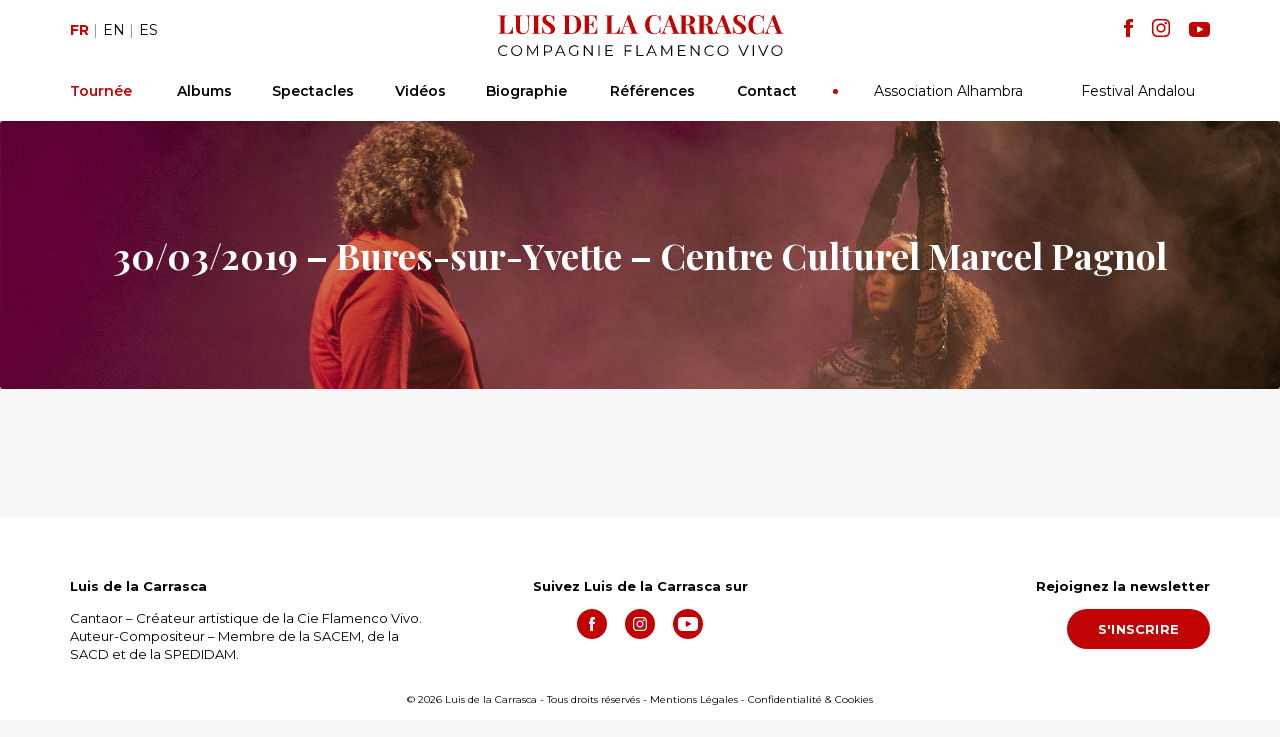

--- FILE ---
content_type: text/html; charset=UTF-8
request_url: http://luisdelacarrasca.com/tournee/30-03-2019-bures-sur-yvette-centre-culturel-marcel-pagnol/
body_size: 9764
content:
<!DOCTYPE html>
<html lang="fr-FR">
<head>
    <meta http-equiv="content-type" content="text/html; charset=UTF-8" />
        <meta name="description" content="Cantaor – Créateur artistique de la Cie Flamenco Vivo.
Auteur-Compositeur – Membre de la SACEM, de la SACD et de la SPEDIDAM." />
    <meta http-equiv="X-UA-Compatible" content="IE=edge">
    <meta name="viewport" content="width=device-width, initial-scale=1, maximum-scale=1">
    <meta property="og:title" content="Luis de la Carrasca">
    <meta property="og:description" content="Cantaor – Créateur artistique de la Cie Flamenco Vivo.
Auteur-Compositeur – Membre de la SACEM, de la SACD et de la SPEDIDAM.">
    <meta property="og:image" content="http://luisdelacarrasca.com/wp-content/uploads/2020/06/fb_share.png">
    <link rel="apple-touch-icon" sizes="57x57" href="http://luisdelacarrasca.com/wp-content/themes/luisdelacarrasca/img/favicon/apple-icon-57x57.png">
    <link rel="apple-touch-icon" sizes="60x60" href="http://luisdelacarrasca.com/wp-content/themes/luisdelacarrasca/img/favicon/apple-icon-60x60.png">
    <link rel="apple-touch-icon" sizes="72x72" href="http://luisdelacarrasca.com/wp-content/themes/luisdelacarrasca/img/favicon/apple-icon-72x72.png">
    <link rel="apple-touch-icon" sizes="76x76" href="http://luisdelacarrasca.com/wp-content/themes/luisdelacarrasca/img/favicon/apple-icon-76x76.png">
    <link rel="apple-touch-icon" sizes="114x114" href="http://luisdelacarrasca.com/wp-content/themes/luisdelacarrasca/img/favicon/apple-icon-114x114.png">
    <link rel="apple-touch-icon" sizes="120x120" href="http://luisdelacarrasca.com/wp-content/themes/luisdelacarrasca/img/favicon/apple-icon-120x120.png">
    <link rel="apple-touch-icon" sizes="144x144" href="http://luisdelacarrasca.com/wp-content/themes/luisdelacarrasca/img/favicon/apple-icon-144x144.png">
    <link rel="apple-touch-icon" sizes="152x152" href="http://luisdelacarrasca.com/wp-content/themes/luisdelacarrasca/img/favicon/apple-icon-152x152.png">
    <link rel="apple-touch-icon" sizes="180x180" href="http://luisdelacarrasca.com/wp-content/themes/luisdelacarrasca/img/favicon/apple-icon-180x180.png">
    <link rel="icon" type="image/png" sizes="192x192"  href="http://luisdelacarrasca.com/wp-content/themes/luisdelacarrasca/img/favicon/android-icon-192x192.png">
    <link rel="icon" type="image/png" sizes="32x32" href="http://luisdelacarrasca.com/wp-content/themes/luisdelacarrasca/img/favicon/favicon-32x32.png">
    <link rel="icon" type="image/png" sizes="96x96" href="http://luisdelacarrasca.com/wp-content/themes/luisdelacarrasca/img/favicon/favicon-96x96.png">
    <link rel="icon" type="image/png" sizes="16x16" href="http://luisdelacarrasca.com/wp-content/themes/luisdelacarrasca/img/favicon/favicon-16x16.png">
    <meta name="msapplication-TileColor" content="#ffffff">
    <meta name="msapplication-TileImage" content="http://luisdelacarrasca.com/wp-content/themes/luisdelacarrasca/img/favicon/ms-icon-144x144.png">
    <meta name="theme-color" content="#ffffff">
    <link rel="pingback" href="http://luisdelacarrasca.com/xmlrpc.php" />
    <title>30/03/2019 &#8211; Bures-sur-Yvette &#8211; Centre Culturel Marcel Pagnol &#8211; Luis de la Carrasca</title>
<link rel='dns-prefetch' href='//maxcdn.bootstrapcdn.com' />
<link rel='dns-prefetch' href='//s.w.org' />
		<script type="text/javascript">
			window._wpemojiSettings = {"baseUrl":"https:\/\/s.w.org\/images\/core\/emoji\/13.0.0\/72x72\/","ext":".png","svgUrl":"https:\/\/s.w.org\/images\/core\/emoji\/13.0.0\/svg\/","svgExt":".svg","source":{"concatemoji":"http:\/\/luisdelacarrasca.com\/wp-includes\/js\/wp-emoji-release.min.js?ver=5.5.17"}};
			!function(e,a,t){var n,r,o,i=a.createElement("canvas"),p=i.getContext&&i.getContext("2d");function s(e,t){var a=String.fromCharCode;p.clearRect(0,0,i.width,i.height),p.fillText(a.apply(this,e),0,0);e=i.toDataURL();return p.clearRect(0,0,i.width,i.height),p.fillText(a.apply(this,t),0,0),e===i.toDataURL()}function c(e){var t=a.createElement("script");t.src=e,t.defer=t.type="text/javascript",a.getElementsByTagName("head")[0].appendChild(t)}for(o=Array("flag","emoji"),t.supports={everything:!0,everythingExceptFlag:!0},r=0;r<o.length;r++)t.supports[o[r]]=function(e){if(!p||!p.fillText)return!1;switch(p.textBaseline="top",p.font="600 32px Arial",e){case"flag":return s([127987,65039,8205,9895,65039],[127987,65039,8203,9895,65039])?!1:!s([55356,56826,55356,56819],[55356,56826,8203,55356,56819])&&!s([55356,57332,56128,56423,56128,56418,56128,56421,56128,56430,56128,56423,56128,56447],[55356,57332,8203,56128,56423,8203,56128,56418,8203,56128,56421,8203,56128,56430,8203,56128,56423,8203,56128,56447]);case"emoji":return!s([55357,56424,8205,55356,57212],[55357,56424,8203,55356,57212])}return!1}(o[r]),t.supports.everything=t.supports.everything&&t.supports[o[r]],"flag"!==o[r]&&(t.supports.everythingExceptFlag=t.supports.everythingExceptFlag&&t.supports[o[r]]);t.supports.everythingExceptFlag=t.supports.everythingExceptFlag&&!t.supports.flag,t.DOMReady=!1,t.readyCallback=function(){t.DOMReady=!0},t.supports.everything||(n=function(){t.readyCallback()},a.addEventListener?(a.addEventListener("DOMContentLoaded",n,!1),e.addEventListener("load",n,!1)):(e.attachEvent("onload",n),a.attachEvent("onreadystatechange",function(){"complete"===a.readyState&&t.readyCallback()})),(n=t.source||{}).concatemoji?c(n.concatemoji):n.wpemoji&&n.twemoji&&(c(n.twemoji),c(n.wpemoji)))}(window,document,window._wpemojiSettings);
		</script>
		<style type="text/css">
img.wp-smiley,
img.emoji {
	display: inline !important;
	border: none !important;
	box-shadow: none !important;
	height: 1em !important;
	width: 1em !important;
	margin: 0 .07em !important;
	vertical-align: -0.1em !important;
	background: none !important;
	padding: 0 !important;
}
</style>
	<link rel='stylesheet' id='wp-block-library-css'  href='http://luisdelacarrasca.com/wp-includes/css/dist/block-library/style.min.css?ver=5.5.17' type='text/css' media='all' />
<link rel='stylesheet' id='user-session-synchronizer-frontend-css'  href='http://luisdelacarrasca.com/wp-content/plugins/user-session-synchronizer/assets/css/frontend.css?ver=1.0.0' type='text/css' media='all' />
<link rel='stylesheet' id='bootstrap.css-css'  href='https://maxcdn.bootstrapcdn.com/bootstrap/3.3.7/css/bootstrap.min.css?ver=1' type='text/css' media='all' />
<link rel='stylesheet' id='slick.css-css'  href='http://luisdelacarrasca.com/wp-content/themes/luisdelacarrasca/css/slick.css?ver=1' type='text/css' media='all' />
<link rel='stylesheet' id='stylesheet-css'  href='http://luisdelacarrasca.com/wp-content/themes/luisdelacarrasca/style.css?ver=1.2' type='text/css' media='all' />
<script type='text/javascript' src='http://luisdelacarrasca.com/wp-includes/js/jquery/jquery.js?ver=1.12.4-wp' id='jquery-core-js'></script>
<script type='text/javascript' src='http://luisdelacarrasca.com/wp-content/plugins/user-session-synchronizer/assets/js/frontend.min.js?ver=1.0.0' id='user-session-synchronizer-frontend-js'></script>
<link rel="https://api.w.org/" href="http://luisdelacarrasca.com/wp-json/" /><link rel="EditURI" type="application/rsd+xml" title="RSD" href="http://luisdelacarrasca.com/xmlrpc.php?rsd" />
<link rel="wlwmanifest" type="application/wlwmanifest+xml" href="http://luisdelacarrasca.com/wp-includes/wlwmanifest.xml" /> 
<link rel='prev' title='29/03/2019 &#8211; Avignon &#8211; Balcony Theater' href='http://luisdelacarrasca.com/tournee/29-03-2019-avignon-balcony-theater/' />
<link rel='next' title='03/04/2019 &#8211; Villeneuve-sur-Lot &#8211; Salle des fetes' href='http://luisdelacarrasca.com/tournee/03-04-2019-villeneuve-sur-lot-salle-des-fetes/' />
<link rel="canonical" href="http://luisdelacarrasca.com/tournee/30-03-2019-bures-sur-yvette-centre-culturel-marcel-pagnol/" />
<link rel='shortlink' href='http://luisdelacarrasca.com/?p=5821' />
<link rel="alternate" type="application/json+oembed" href="http://luisdelacarrasca.com/wp-json/oembed/1.0/embed?url=http%3A%2F%2Fluisdelacarrasca.com%2Ftournee%2F30-03-2019-bures-sur-yvette-centre-culturel-marcel-pagnol%2F" />
<link rel="alternate" type="text/xml+oembed" href="http://luisdelacarrasca.com/wp-json/oembed/1.0/embed?url=http%3A%2F%2Fluisdelacarrasca.com%2Ftournee%2F30-03-2019-bures-sur-yvette-centre-culturel-marcel-pagnol%2F&#038;format=xml" />
<style type="text/css">
.qtranxs_flag_fr {background-image: url(http://luisdelacarrasca.com/wp-content/plugins/qtranslate-xt/flags/fr.png); background-repeat: no-repeat;}
.qtranxs_flag_en {background-image: url(http://luisdelacarrasca.com/wp-content/plugins/qtranslate-xt/flags/gb.png); background-repeat: no-repeat;}
.qtranxs_flag_es {background-image: url(http://luisdelacarrasca.com/wp-content/plugins/qtranslate-xt/flags/es.png); background-repeat: no-repeat;}
</style>
<link hreflang="fr" href="http://luisdelacarrasca.com/fr/tournee/30-03-2019-bures-sur-yvette-centre-culturel-marcel-pagnol/" rel="alternate" />
<link hreflang="en" href="http://luisdelacarrasca.com/en/tournee/30-03-2019-bures-sur-yvette-centre-culturel-marcel-pagnol/" rel="alternate" />
<link hreflang="es" href="http://luisdelacarrasca.com/es/tournee/30-03-2019-bures-sur-yvette-centre-culturel-marcel-pagnol/" rel="alternate" />
<link hreflang="x-default" href="http://luisdelacarrasca.com/tournee/30-03-2019-bures-sur-yvette-centre-culturel-marcel-pagnol/" rel="alternate" />
<meta name="generator" content="qTranslate-XT 3.8.1" />
</head>
<body class="tournee-template-default single single-tournee postid-5821">

<header class="header_nav" role="banner">
    <div class="container container_nav_desktop desktop_only">
        <div class="row vertical_center">
            <div class="col-md-2">
                
<ul class="language-chooser language-chooser-text qtranxs_language_chooser" id="qtranslate-chooser">
<li class="lang-fr active"><a href="http://luisdelacarrasca.com/fr/tournee/30-03-2019-bures-sur-yvette-centre-culturel-marcel-pagnol/" hreflang="fr" title="Fr (fr)" class="qtranxs_text qtranxs_text_fr"><span>Fr</span></a></li>
<li class="lang-en"><a href="http://luisdelacarrasca.com/en/tournee/30-03-2019-bures-sur-yvette-centre-culturel-marcel-pagnol/" hreflang="en" title="En (en)" class="qtranxs_text qtranxs_text_en"><span>En</span></a></li>
<li class="lang-es"><a href="http://luisdelacarrasca.com/es/tournee/30-03-2019-bures-sur-yvette-centre-culturel-marcel-pagnol/" hreflang="es" title="Es (es)" class="qtranxs_text qtranxs_text_es"><span>Es</span></a></li>
</ul><div class="qtranxs_widget_end"></div>
            </div>
            <div class="col-md-8 text-center">
                <div class="header_logo">
                    <a href="http://luisdelacarrasca.com">
                        <h1 class="svg_title">
                            <svg id="logo_svg" xmlns="http://www.w3.org/2000/svg" x="0" y="0" viewBox="0 0 285.6 40.8" xml:space="preserve" width="285px" height="40.7px"><title>Luis de la Carrasca</title><path fill="#c20303" d="M8.7.9c-.7 0-1.1.1-1.4.2s-.5.3-.6.6c-.1.3-.2.8-.2 1.4v13.2c0 .6 0 1 .1 1.2.2.3.3.5.5.5.2.1.6.1 1.1.1h1.3c1.2 0 2.2-.5 3.1-1.6.9-1.1 1.4-2.5 1.7-4.2h.6c-.1.6-.1 1.4-.1 2.3 0 1.7.1 3 .2 4.1-1.2-.1-3.2-.1-6-.1-3.8 0-6.6 0-8.5.1v-.5c.6 0 1-.1 1.3-.2.3-.1.5-.3.5-.6.1-.3.1-.8.1-1.4V3.1c0-.7 0-1.1-.1-1.4-.1-.3-.3-.5-.6-.6C1.5 1 1 .9.5.9V.4c.9.1 2.3.1 4.1.1C6.4.5 7.7.5 8.7.4v.5zM32.8.9c-.6.1-1 .2-1.3.4-.3.2-.5.5-.5 1-.1.5-.1 1.1-.1 2v6.9c0 2.5-.4 4.3-1.1 5.5-.5.8-1.1 1.4-2 1.8-.9.4-2 .6-3.2.6-2 0-3.6-.4-4.7-1.3-.8-.6-1.3-1.5-1.6-2.4-.3-1-.4-2.4-.4-4.1V3.1c0-.7 0-1.1-.1-1.4-.1-.3-.3-.5-.5-.6C17 1 16.6.9 16 .9V.4c.9.1 2.2.1 4.1.1 1.8 0 3.2 0 4.1-.1v.5c-.6 0-1.1.1-1.4.2-.3.1-.5.3-.6.6-.2.3-.3.8-.3 1.4v9.8c0 1.8.3 3.2.8 4 .5.9 1.5 1.3 2.8 1.3 1.7 0 3-.6 3.7-1.8.7-1.2 1.1-2.8 1.1-5V4.6c0-1-.1-1.8-.2-2.2s-.4-.8-.7-1.1c-.4-.2-.9-.3-1.7-.4V.4c.7.1 1.6.1 2.8.1 1 0 1.7 0 2.3-.1v.5zM42.2.9c-.6 0-1 .1-1.3.2-.3.1-.4.3-.5.6-.1.3-.1.8-.1 1.4V16c0 .7 0 1.1.1 1.4.1.3.3.5.5.6.3.1.7.2 1.3.2v.5c-.9-.1-2.2-.1-3.9-.1-1.9 0-3.2 0-4.1.1v-.5c.6 0 1-.1 1.3-.2.3-.1.5-.3.5-.6.1-.3.1-.8.1-1.4V3.1c0-.7 0-1.1-.1-1.4-.1-.3-.3-.5-.5-.6-.3-.1-.7-.2-1.3-.2V.4c.9.1 2.3.1 4.1.1 1.7 0 3 0 3.9-.1v.5zM52.6.3c.5.2 1.1.4 1.6.8.2.1.4.2.5.3.1.1.3.1.4.1.2 0 .3-.1.4-.3.1-.2.2-.5.2-.9h.6c-.1 1.2-.1 3.1-.1 5.9h-.6c-.1-.9-.3-1.8-.6-2.7-.5-.8-1-1.5-1.6-2.1-.6-.5-1.4-.8-2.3-.8-.8 0-1.5.2-2.1.7-.5.5-.8 1.1-.8 1.9 0 .6.1 1.1.4 1.6.3.5.6.9 1.1 1.2.5.4 1.2.9 2.2 1.5l.8.6c1 .7 1.8 1.3 2.4 1.8.6.5 1.1 1.1 1.4 1.8.4.7.6 1.4.6 2.3 0 1.1-.3 2-.9 2.8-.6.8-1.3 1.3-2.3 1.7-1 .4-2.1.6-3.3.6-1 0-1.8-.1-2.4-.3-.6-.2-1.2-.4-1.8-.7-.4-.2-.7-.4-.9-.4-.2 0-.3.1-.4.3s-.2.5-.2.9h-.6c.1-1.1.1-3.4.1-7h.6c.1 1.9.6 3.5 1.3 4.7.7 1.2 1.9 1.8 3.4 1.8.9 0 1.7-.3 2.3-.8.6-.5.9-1.2.9-2.2 0-1-.3-1.8-.9-2.5-.6-.7-1.6-1.5-3-2.3-1-.7-1.9-1.3-2.5-1.8-.6-.5-1.1-1.1-1.5-1.8-.4-.7-.6-1.5-.6-2.4 0-1 .3-1.9.8-2.6.5-.7 1.2-1.3 2.1-1.6 1.1-.2 2.1-.4 3.1-.4.9 0 1.6.1 2.2.3zM80.8 2.7c1.7 1.5 2.5 3.8 2.5 6.7 0 1.9-.4 3.5-1.2 5-.8 1.4-2 2.5-3.6 3.3-1.6.8-3.4 1.2-5.6 1.2h-1.6c-1 0-1.7-.1-2.2-.1-1.8 0-3.1 0-4 .1v-.5c.6 0 1-.1 1.3-.2.3-.1.5-.3.5-.6.1-.3.1-.8.1-1.4V3.1c0-.7 0-1.1-.1-1.4-.1-.3-.3-.5-.5-.6-.3-.1-.7-.2-1.3-.2V.4c.7.1 1.8.1 3.1.1H70c1.4 0 2.4-.1 3-.1 3.6 0 6.1.7 7.8 2.3zM72 1c-.3.1-.5.3-.6.6s-.2.8-.2 1.4v13c0 .6.1 1.1.2 1.4s.3.5.6.6c.3.1.7.2 1.2.2 2.1 0 3.6-.7 4.5-2.2.9-1.5 1.3-3.7 1.3-6.6s-.5-5.1-1.4-6.5C76.7 1.5 75.2.8 73.1.8c-.5 0-.9.1-1.1.2zM99.5 18.8c-1.2-.1-3.2-.1-6-.1-3.8 0-6.6 0-8.5.1v-.5c.6 0 1-.1 1.3-.2.3-.1.5-.3.5-.6.2-.3.2-.8.2-1.5V3.1c0-.7 0-1.1-.1-1.4-.1-.3-.3-.5-.5-.6-.3-.1-.7-.2-1.3-.2V.4c1.9.1 4.7.1 8.5.1 2.5 0 4.4 0 5.4-.1-.1 1.4-.2 2.7-.2 3.8 0 .8 0 1.4.1 1.8h-.6c-.3-1.9-.7-3.2-1.4-3.9C96.2 1.3 95.3 1 94 1h-1c-.5 0-.9 0-1.2.1-.2.1-.4.3-.5.5-.1.3-.1.7-.1 1.2v6.4h.8c.9 0 1.6-.3 2.1-1s.8-1.5 1-2.4h.6c-.1.7-.1 1.5-.1 2.4v1.2c0 .9.1 2.1.2 3.7h-.6c-.4-2.3-1.4-3.4-3.2-3.4h-.8v6.6c0 .6 0 1 .1 1.2.1.3.3.4.5.5.2.1.6.1 1.2.1h1.3c1.2 0 2.2-.4 3-1.3.8-.8 1.3-2.3 1.6-4.3h.6c-.1.6-.1 1.3-.1 2.2-.1 1.7 0 3 .1 4.1zM115.8.9c-.6 0-1.1.1-1.4.2s-.5.3-.6.6c-.1.3-.2.8-.2 1.4v13.2c0 .6 0 1 .1 1.2.1.3.2.4.5.5.2.1.6.1 1.1.1h1.3c1.2 0 2.2-.5 3.1-1.6.9-1.1 1.4-2.5 1.7-4.2h.6c-.1.6-.1 1.4-.1 2.3 0 1.7.1 3 .2 4.1-1.2-.1-3.2-.1-6-.1-3.8 0-6.6 0-8.5.1v-.5c.6 0 1-.1 1.3-.2.3-.1.5-.3.5-.6.1-.3.1-.8.1-1.4V3.1c0-.7 0-1.1-.1-1.4-.1-.3-.3-.5-.5-.6-.3-.1-.7-.2-1.3-.2V.4c.9.1 2.3.1 4.1.1 1.8 0 3.1 0 4.1-.1v.5zM139.3 17.8c.3.3.6.4.9.4v.5c-1-.1-2.4-.1-4-.1-1.8 0-3.1 0-4 .1v-.5c.7 0 1.1-.1 1.4-.2s.4-.4.4-.7c0-.3-.1-.7-.3-1.2l-1.6-4.3h-5.7l-.7 1.8c-.5 1.2-.7 2.2-.7 2.9 0 .6.2 1.1.6 1.3.4.3 1 .4 1.7.4v.5c-1.2-.1-2.3-.1-3.2-.1-.8 0-1.5 0-2 .1v-.5c.8-.2 1.6-1.1 2.2-2.7L130.2.3h1.8l6.3 16.3c.4.6.7 1 1 1.2zm-7.3-6.5l-2.6-7-2.7 7h5.3zM159 .4c.7.3 1.4.7 2.1 1.2.2.2.4.2.5.2.3 0 .6-.5.7-1.6h.6c-.1 1.2-.1 3.3-.1 6.3h-.6c-.2-1.3-.4-2.3-.6-2.9-.3-.7-.7-1.3-1.3-1.8-.4-.4-.9-.7-1.5-.9-.6-.2-1.2-.3-1.8-.3-1.8 0-3.1.9-3.9 2.6-.8 1.7-1.3 3.8-1.3 6.4 0 2.5.4 4.6 1.3 6.3.9 1.7 2.2 2.5 4 2.5.6 0 1.2-.1 1.8-.3.6-.2 1.1-.5 1.5-.9.6-.5 1.1-1.1 1.3-1.8s.4-1.8.6-3.2h.6c0 3.1 0 5.3.1 6.6h-.6c-.1-.6-.1-.9-.2-1.2-.1-.2-.2-.4-.4-.4-.1 0-.3.1-.5.2-.8.6-1.5 1-2.2 1.3s-1.6.4-2.6.4c-1.8 0-3.4-.4-4.8-1.1-1.4-.7-2.4-1.8-3.2-3.2-.8-1.4-1.1-3.1-1.1-5.1 0-1.9.4-3.6 1.2-5.1.8-1.5 1.9-2.6 3.3-3.4 1.4-.8 3-1.2 4.8-1.2.7 0 1.6.1 2.3.4zM181 17.8c.3.3.6.4.9.4v.5c-1-.1-2.4-.1-4-.1-1.8 0-3.1 0-4 .1v-.5c.7 0 1.1-.1 1.4-.2s.4-.4.4-.7c0-.3-.1-.7-.3-1.2l-1.6-4.3h-5.7l-.7 1.8c-.5 1.2-.7 2.2-.7 2.9 0 .6.2 1.1.6 1.3.4.3 1 .4 1.7.4v.5c-1.2-.1-2.3-.1-3.2-.1-.8 0-1.5 0-2 .1v-.5c.8-.2 1.6-1.1 2.2-2.7L171.9.3h1.8l6.3 16.3c.5.6.7 1 1 1.2zm-7.2-6.5l-2.6-7-2.7 7h5.3zM199.7 17.6c-.5.5-1 .9-1.5 1.2-.5.2-1.2.4-1.9.4-1 0-1.8-.2-2.4-.6-.6-.4-1-1.1-1.1-2.2l-.5-2.6c-.2-1.3-.5-2.2-.8-2.8-.3-.6-.9-.9-1.6-.9h-1.7v6c0 .7 0 1.1.1 1.4.1.3.3.5.5.6.3.1.7.2 1.3.2v.5c-.9-.1-2.2-.1-3.9-.1-1.9 0-3.2 0-4.1.1v-.5c.6 0 1-.1 1.3-.2.3-.1.5-.3.5-.6.1-.3.1-.8.1-1.4v-13c0-.7 0-1.1-.1-1.4-.1-.3-.3-.5-.5-.6-.3-.1-.7-.2-1.3-.2V.4c.9.1 2.2.1 4 .1h4.1c2.4 0 4.2.4 5.4 1.2 1.2.8 1.8 1.9 1.8 3.4 0 1.2-.5 2.3-1.4 3.2-.9.9-2.4 1.5-4.5 1.8 1.6.1 2.7.5 3.5 1 .8.5 1.3 1.3 1.5 2.4l.5 2.5c.1.7.3 1.2.5 1.5.2.3.4.4.8.4.2 0 .4-.1.5-.2.1-.1.3-.2.5-.4l.4.3zm-11-16.5c-.2.1-.4.3-.5.6-.1.3-.1.8-.1 1.4v6.4h1.1c1.4 0 2.4-.4 2.9-1.1.5-.8.8-1.8.8-3.2 0-1.4-.3-2.5-.8-3.2S190.8.9 189.6.9c-.3 0-.6 0-.9.2zM217.7 17.6c-.5.5-1 .9-1.5 1.2-.5.2-1.2.4-2 .4-1 0-1.8-.2-2.4-.6-.6-.4-1-1.1-1.1-2.2l-.5-2.6c-.2-1.3-.5-2.2-.8-2.8-.3-.6-.9-.9-1.6-.9h-1.7v6c0 .7 0 1.1.1 1.4.1.3.3.5.5.6s.7.2 1.3.2v.5c-.9-.1-2.2-.1-3.9-.1-1.9 0-3.2 0-4.1.1v-.5c.6 0 1-.1 1.3-.2s.5-.3.5-.6c.1-.3.1-.8.1-1.4v-13c0-.7 0-1.1-.1-1.4-.1-.3-.3-.5-.5-.6s-.7-.2-1.3-.2V.4c.9.1 2.2.1 4 .1h4.1c2.4 0 4.2.4 5.4 1.2 1.2.8 1.8 1.9 1.8 3.4 0 1.2-.5 2.3-1.4 3.2s-2.4 1.5-4.5 1.8c1.6.1 2.7.5 3.5 1 .8.5 1.3 1.3 1.5 2.4l.6 2.5c.1.7.3 1.2.5 1.5s.4.4.8.4c.2 0 .4-.1.5-.2.1-.1.3-.2.5-.4l.4.3zm-11-16.5c-.2.1-.4.3-.5.6s-.1.8-.1 1.4v6.4h1.1c1.4 0 2.4-.4 2.9-1.1.5-.8.8-1.8.8-3.2 0-1.4-.3-2.5-.8-3.2S208.8.9 207.6.9c-.3 0-.6 0-.9.2z"/><path fill="#c20303" d="M233.8 17.8c.3.3.6.4.9.4v.5c-1-.1-2.4-.1-4-.1-1.8 0-3.1 0-4 .1v-.5c.7 0 1.1-.1 1.4-.2s.4-.4.4-.7c0-.3-.1-.7-.3-1.2l-1.6-4.3h-5.7l-.7 1.8c-.5 1.2-.7 2.2-.7 2.9 0 .6.2 1.1.6 1.3.4.3 1 .4 1.7.4v.5c-1.2-.1-2.3-.1-3.2-.1-.8 0-1.5 0-2 .1v-.5c.8-.2 1.6-1.1 2.2-2.7L224.7.3h1.8l6.3 16.3c.5.6.7 1 1 1.2zm-7.2-6.5l-2.6-7-2.7 7h5.3zM244.1.3c.5.2 1.1.4 1.6.8.2.1.4.2.5.3.1.1.3.1.4.1.2 0 .3-.1.4-.3.1-.2.2-.5.2-.9h.6c-.1 1.2-.1 3.1-.1 5.9h-.7c-.1-.9-.3-1.8-.6-2.7-.4-.8-.9-1.5-1.5-2.1-.7-.5-1.4-.8-2.3-.8-.8 0-1.5.2-2.1.7-.5.5-.8 1.1-.8 1.9 0 .6.1 1.1.4 1.6s.6.9 1.1 1.2c.5.4 1.2.9 2.2 1.5l.8.6c1 .7 1.8 1.3 2.4 1.8.6.5 1.1 1.1 1.4 1.8.4.7.6 1.4.6 2.3 0 1.1-.3 2-.9 2.8-.6.8-1.3 1.3-2.3 1.7-1 .4-2.1.6-3.3.6-1 0-1.8-.1-2.4-.3s-1.2-.4-1.8-.7c-.4-.2-.7-.4-.9-.4-.2 0-.3.1-.4.3s-.2.5-.2.9h-.6c.1-1.1.1-3.4.1-7h.6c.1 1.9.6 3.5 1.3 4.7.7 1.2 1.9 1.8 3.4 1.8.9 0 1.7-.3 2.3-.8.6-.5.9-1.2.9-2.2 0-1-.3-1.8-.9-2.5-.6-.7-1.6-1.5-3-2.3-1-.7-1.9-1.3-2.5-1.8-.6-.5-1.1-1.1-1.5-1.8-.4-.7-.6-1.5-.6-2.4 0-1 .3-1.9.8-2.6.5-.7 1.2-1.3 2.1-1.6.9-.3 1.9-.5 2.9-.5 1.1.1 1.8.2 2.4.4zM262.7.4c.7.3 1.4.7 2.1 1.2.2.2.4.2.5.2.3 0 .6-.5.7-1.6h.6c-.1 1.2-.1 3.3-.1 6.3h-.6c-.2-1.3-.4-2.3-.6-2.9-.3-.6-.8-1.1-1.4-1.6-.4-.4-.9-.7-1.5-.9-.6-.2-1.2-.3-1.8-.3-1.8 0-3.1.9-3.9 2.6-.8 1.7-1.3 3.8-1.3 6.4 0 2.5.4 4.6 1.3 6.3.9 1.7 2.2 2.5 4 2.5.6 0 1.2-.1 1.8-.3.6-.2 1.1-.5 1.5-.9.6-.5 1.1-1.1 1.3-1.8.3-.7.4-1.8.6-3.2h.6c0 3.1 0 5.3.1 6.6h-.6c-.1-.6-.1-.9-.2-1.2-.1-.2-.2-.4-.4-.4-.1 0-.3.1-.5.2-.8.6-1.5 1-2.2 1.3-.7.3-1.6.4-2.6.4-1.8 0-3.4-.4-4.8-1.1-1.4-.7-2.4-1.8-3.2-3.2-.8-1.4-1.1-3.1-1.1-5.1 0-1.9.4-3.6 1.2-5.1.8-1.5 1.9-2.6 3.3-3.4s3-1.2 4.8-1.2c.8-.2 1.6-.1 2.4.2zM284.7 17.8c.3.3.6.4.9.4v.5c-1-.1-2.4-.1-4-.1-1.8 0-3.1 0-4 .1v-.5c.7 0 1.1-.1 1.4-.2s.4-.4.4-.7c0-.3-.1-.7-.3-1.2l-1.6-4.3h-5.7l-.7 1.8c-.5 1.2-.7 2.2-.7 2.9 0 .6.2 1.1.6 1.3.4.3 1 .4 1.7.4v.5c-1.2-.1-2.3-.1-3.2-.1-.8 0-1.5 0-2 .1v-.5c.8-.2 1.6-1.1 2.2-2.7L275.6.3h1.8l6.3 16.3c.4.6.7 1 1 1.2zm-7.3-6.5l-2.6-7-2.7 7h5.3z"/><g><path fill="#040303" d="M2.7 40.1c-.8-.5-1.5-1.1-2-1.9-.5-.9-.7-1.8-.7-2.8s.2-1.9.7-2.7c.5-.8 1.1-1.5 2-1.9.8-.5 1.8-.7 2.8-.7.8 0 1.5.1 2.2.4.7.3 1.2.6 1.7 1.1l-.7.7c-.8-.8-1.9-1.2-3.1-1.2-.8 0-1.6.2-2.3.6s-1.2.9-1.6 1.6c-.4.7-.6 1.4-.6 2.2s.2 1.6.6 2.2c.4.7.9 1.2 1.6 1.6.7.4 1.4.6 2.3.6 1.3 0 2.3-.4 3.1-1.3l.7.7c-.5.5-1 .9-1.7 1.1s-1.4.4-2.2.4c-1 0-2-.3-2.8-.7zM15.8 40.1c-.8-.5-1.5-1.1-2-1.9-.5-.8-.7-1.7-.7-2.7s.2-1.9.7-2.7c.5-.8 1.1-1.4 2-1.9.8-.5 1.8-.7 2.8-.7s2 .2 2.8.7 1.5 1.1 2 1.9c.5.8.7 1.7.7 2.7s-.2 1.9-.7 2.7-1.1 1.5-2 1.9-1.8.7-2.8.7-2-.3-2.8-.7zm5.1-.9c.7-.4 1.2-.9 1.6-1.6.4-.7.6-1.4.6-2.2s-.2-1.6-.6-2.2c-.4-.7-.9-1.2-1.6-1.6s-1.4-.6-2.2-.6-1.6.2-2.3.6-1.2.9-1.6 1.6c-.4.7-.6 1.4-.6 2.2s.2 1.6.6 2.2c.4.7.9 1.2 1.6 1.6s1.4.6 2.3.6 1.5-.2 2.2-.6zM40.1 30.2v10.5H39v-8.4l-4.1 7.1h-.5l-4.1-7v8.4h-1.1V30.2h.9l4.6 7.8 4.5-7.8h.9zM53.1 31.1c.8.6 1.1 1.5 1.1 2.6s-.4 2-1.1 2.6c-.8.6-1.8 1-3.1 1h-2.8v3.3H46V30.2h4c1.3 0 2.4.3 3.1.9zm-.8 4.6c.5-.5.8-1.1.8-1.9 0-.8-.3-1.5-.8-2-.6-.5-1.3-.7-2.4-.7h-2.8v5.2h2.8c1.1.1 1.9-.2 2.4-.6zM65.3 37.9h-5.9l-1.3 2.8H57l4.8-10.5h1.1l4.8 10.5h-1.2l-1.2-2.8zm-.4-.9l-2.5-5.6-2.6 5.6h5.1zM79.2 35.4h1.1v4c-.5.4-1.1.8-1.7 1-.7.2-1.4.3-2.1.3-1 0-2-.2-2.8-.7s-1.5-1.1-2-1.9-.7-1.7-.7-2.7.2-1.9.7-2.7c.5-.8 1.1-1.5 2-1.9s1.8-.7 2.9-.7c.8 0 1.5.1 2.2.4.7.3 1.2.6 1.7 1.1l-.7.7c-.8-.8-1.9-1.2-3.2-1.2-.9 0-1.6.2-2.3.6s-1.2.9-1.6 1.6-.7 1.3-.7 2.1.2 1.6.6 2.2.9 1.2 1.6 1.6c.7.4 1.4.6 2.3.6 1.1 0 2-.3 2.7-.8v-3.6zM94.8 30.2v10.5h-.9l-6.8-8.5v8.5H86V30.2h.9l6.8 8.5v-8.5h1.1zM100.7 30.2h1.1v10.5h-1.1V30.2zM115.2 39.7v1h-7.4V30.2h7.2v1h-6.1v3.7h5.4v.9h-5.4v3.9h6.3zM128 31.1v4.1h5.4v1H128v4.5h-1.1V30.2h7.2v1H128zM138.9 30.2h1.1v9.5h5.9v1h-7V30.2zM156.9 37.9H151l-1.3 2.8h-1.2l4.8-10.5h1.1l4.8 10.5H158l-1.1-2.8zm-.4-.9l-2.5-5.6-2.5 5.6h5zM174.6 30.2v10.5h-1.1v-8.4l-4.1 7.1h-.5l-4.1-7v8.4h-1.1V30.2h.9l4.6 7.8 4.5-7.8h.9zM187.9 39.7v1h-7.4V30.2h7.2v1h-6.1v3.7h5.4v.9h-5.4v3.9h6.3zM201.9 30.2v10.5h-.9l-6.8-8.5v8.5h-1.1V30.2h.9l6.8 8.5v-8.5h1.1zM209.6 40.1c-.8-.5-1.5-1.1-2-1.9-.5-.8-.7-1.7-.7-2.7s.2-1.9.7-2.7c.5-.8 1.1-1.5 2-1.9.8-.5 1.8-.7 2.8-.7.8 0 1.5.1 2.2.4s1.2.6 1.7 1.1l-.7.7c-.8-.8-1.9-1.2-3.1-1.2-.8 0-1.6.2-2.3.6-.7.4-1.2.9-1.6 1.6-.4.7-.6 1.4-.6 2.2s.2 1.6.6 2.2c.4.7.9 1.2 1.6 1.6.7.4 1.4.6 2.3.6 1.3 0 2.3-.4 3.1-1.3l.7.7c-.5.5-1 .9-1.7 1.1s-1.4.4-2.2.4c-1-.1-2-.4-2.8-.8zM222.7 40.1c-.8-.5-1.5-1.1-2-1.9-.5-.8-.7-1.7-.7-2.7s.2-1.9.7-2.7c.5-.8 1.1-1.4 2-1.9.8-.5 1.8-.7 2.8-.7s2 .2 2.8.7 1.5 1.1 2 1.9c.5.8.7 1.7.7 2.7s-.2 1.9-.7 2.7c-.5.8-1.1 1.5-2 1.9s-1.8.7-2.8.7-1.9-.3-2.8-.7zm5.1-.9c.7-.4 1.2-.9 1.6-1.6.4-.7.6-1.4.6-2.2s-.2-1.6-.6-2.2c-.4-.7-.9-1.2-1.6-1.6s-1.4-.6-2.2-.6-1.6.2-2.3.6-1.2.9-1.6 1.6-.6 1.4-.6 2.2.2 1.6.6 2.2.9 1.2 1.6 1.6 1.4.6 2.3.6 1.5-.2 2.2-.6zM251.3 30.2l-4.7 10.5h-1.1l-4.7-10.5h1.2l4 9.1 4-9.1h1.3zM255.4 30.2h1.1v10.5h-1.1V30.2zM271.1 30.2l-4.7 10.5h-1.1l-4.7-10.5h1.2l4 9.1 4-9.1h1.3zM276.8 40.1c-.8-.5-1.5-1.1-2-1.9-.5-.8-.7-1.7-.7-2.7s.2-1.9.7-2.7c.5-.8 1.1-1.4 2-1.9s1.8-.7 2.8-.7 2 .2 2.8.7 1.5 1.1 2 1.9c.5.8.7 1.7.7 2.7s-.2 1.9-.7 2.7c-.5.8-1.1 1.5-2 1.9s-1.8.7-2.8.7-2-.3-2.8-.7zm5.1-.9c.7-.4 1.2-.9 1.6-1.6.4-.7.6-1.4.6-2.2s-.2-1.6-.6-2.2c-.4-.7-.9-1.2-1.6-1.6s-1.4-.6-2.2-.6-1.6.2-2.3.6-1.2.9-1.6 1.6c-.4.7-.6 1.4-.6 2.2s.2 1.6.6 2.2c.4.7.9 1.2 1.6 1.6s1.4.6 2.3.6 1.5-.2 2.2-.6z"/></g></svg>
                        </h1>
                    </a>
                </div>
            </div>
            <div class="col-md-2 text-right">
                <ul class="social_header">
                                        <li><a href="https://www.facebook.com/luisdelacarrasca.cantaor" target="_blank"><svg xmlns="http://www.w3.org/2000/svg" viewBox="0 0 200.7 430.1" width="8.39px" height="18px"><path fill="#C20303" d="M43.4 83.3v59.2H0v72.4h43.4v215.2h89.1V214.9h59.8s5.6-34.7 8.3-72.7h-67.8V92.7c0-7.4 9.7-17.4 19.3-17.4h48.6V-.1h-66C41.2 0 43.4 72.5 43.4 83.3z"></path></svg></a></li>
                                                            <li><a href="https://www.instagram.com/luisdelacarrasca/" target="_blank"><svg xmlns="http://www.w3.org/2000/svg" viewBox="0 0 169.063 169.063" width="18px" height="18px"><path fill="#C20303" d="M122.406 0H46.654C20.929 0 0 20.93 0 46.655v75.752c0 25.726 20.929 46.655 46.654 46.655h75.752c25.727 0 46.656-20.93 46.656-46.655V46.655C169.063 20.93 148.133 0 122.406 0zm31.657 122.407c0 17.455-14.201 31.655-31.656 31.655H46.654C29.2 154.063 15 139.862 15 122.407V46.655C15 29.201 29.2 15 46.654 15h75.752c17.455 0 31.656 14.201 31.656 31.655v75.752z"></path><path fill="#C20303" d="M84.531 40.97c-24.021 0-43.563 19.542-43.563 43.563 0 24.02 19.542 43.561 43.563 43.561s43.563-19.541 43.563-43.561c0-24.021-19.542-43.563-43.563-43.563zm0 72.123c-15.749 0-28.563-12.812-28.563-28.561 0-15.75 12.813-28.563 28.563-28.563s28.563 12.813 28.563 28.563c0 15.749-12.814 28.561-28.563 28.561zM129.921 28.251c-2.89 0-5.729 1.17-7.77 3.22a11.053 11.053 0 0 0-3.23 7.78c0 2.891 1.18 5.73 3.23 7.78 2.04 2.04 4.88 3.22 7.77 3.22 2.9 0 5.73-1.18 7.78-3.22 2.05-2.05 3.22-4.89 3.22-7.78 0-2.9-1.17-5.74-3.22-7.78-2.04-2.05-4.88-3.22-7.78-3.22z"></path></svg></a></li>
                                                                                <li><a href="https://www.youtube.com/user/luisdelacarrasca/videos" target="_blank"><svg xmlns="http://www.w3.org/2000/svg" viewBox="0 0 310 218.2" width="21.3px" height="15px"><path fill="#C20303" d="M297.9 18.7C286.7 5.4 266.1 0 226.6 0H83.4C43 0 22 5.8 10.9 19.9 0 33.7 0 54.1 0 82.2v53.7c0 54.6 12.9 82.2 83.4 82.2h143.2c34.2 0 53.2-4.8 65.4-16.5 12.6-12 17.9-31.7 17.9-65.7V82.2c.1-29.6-.7-50.1-12-63.5zM199 116.5l-65 34c-1.5.8-3 1.1-4.6 1.1-1.8 0-3.6-.5-5.2-1.4-3-1.8-4.8-5.1-4.8-8.6V73.9c0-3.5 1.8-6.7 4.8-8.5 3-1.8 6.7-1.9 9.8-.3l65 33.8c3.3 1.7 5.4 5.1 5.4 8.9 0 3.5-2.1 7-5.4 8.7z"></path></svg></a></li>
                                    </ul>
            </div>
        </div>
    </div>
    
    <nav id="navbar-primary" class="navbar navbar-default" role="navigation">
        <div class="container-fluid">
            <div class="navbar-header">
                <button type="button" class="navbar-toggle" data-toggle="collapse" data-target="#main_menu_toggle">
                    <span class="sr-only">MENU</span>
                    <span class="icon-bar top-bar"></span>
                    <span class="icon-bar middle-bar"></span>
                    <span class="icon-bar bottom-bar"></span>
                </button>
                <div class="header_logo_mobile mobile_only">
                    <a href="http://luisdelacarrasca.com">
                        <svg id="logo_svg" xmlns="http://www.w3.org/2000/svg" x="0" y="0" viewBox="0 0 285.6 40.8" width="230px" height="32.84px" xml:space="preserve"><title>Luis de la Carrasca</title><path fill="#c20303" d="M8.7.9c-.7 0-1.1.1-1.4.2s-.5.3-.6.6c-.1.3-.2.8-.2 1.4v13.2c0 .6 0 1 .1 1.2.2.3.3.5.5.5.2.1.6.1 1.1.1h1.3c1.2 0 2.2-.5 3.1-1.6.9-1.1 1.4-2.5 1.7-4.2h.6c-.1.6-.1 1.4-.1 2.3 0 1.7.1 3 .2 4.1-1.2-.1-3.2-.1-6-.1-3.8 0-6.6 0-8.5.1v-.5c.6 0 1-.1 1.3-.2.3-.1.5-.3.5-.6.1-.3.1-.8.1-1.4V3.1c0-.7 0-1.1-.1-1.4-.1-.3-.3-.5-.6-.6C1.5 1 1 .9.5.9V.4c.9.1 2.3.1 4.1.1C6.4.5 7.7.5 8.7.4v.5zM32.8.9c-.6.1-1 .2-1.3.4-.3.2-.5.5-.5 1-.1.5-.1 1.1-.1 2v6.9c0 2.5-.4 4.3-1.1 5.5-.5.8-1.1 1.4-2 1.8-.9.4-2 .6-3.2.6-2 0-3.6-.4-4.7-1.3-.8-.6-1.3-1.5-1.6-2.4-.3-1-.4-2.4-.4-4.1V3.1c0-.7 0-1.1-.1-1.4-.1-.3-.3-.5-.5-.6C17 1 16.6.9 16 .9V.4c.9.1 2.2.1 4.1.1 1.8 0 3.2 0 4.1-.1v.5c-.6 0-1.1.1-1.4.2-.3.1-.5.3-.6.6-.2.3-.3.8-.3 1.4v9.8c0 1.8.3 3.2.8 4 .5.9 1.5 1.3 2.8 1.3 1.7 0 3-.6 3.7-1.8.7-1.2 1.1-2.8 1.1-5V4.6c0-1-.1-1.8-.2-2.2s-.4-.8-.7-1.1c-.4-.2-.9-.3-1.7-.4V.4c.7.1 1.6.1 2.8.1 1 0 1.7 0 2.3-.1v.5zM42.2.9c-.6 0-1 .1-1.3.2-.3.1-.4.3-.5.6-.1.3-.1.8-.1 1.4V16c0 .7 0 1.1.1 1.4.1.3.3.5.5.6.3.1.7.2 1.3.2v.5c-.9-.1-2.2-.1-3.9-.1-1.9 0-3.2 0-4.1.1v-.5c.6 0 1-.1 1.3-.2.3-.1.5-.3.5-.6.1-.3.1-.8.1-1.4V3.1c0-.7 0-1.1-.1-1.4-.1-.3-.3-.5-.5-.6-.3-.1-.7-.2-1.3-.2V.4c.9.1 2.3.1 4.1.1 1.7 0 3 0 3.9-.1v.5zM52.6.3c.5.2 1.1.4 1.6.8.2.1.4.2.5.3.1.1.3.1.4.1.2 0 .3-.1.4-.3.1-.2.2-.5.2-.9h.6c-.1 1.2-.1 3.1-.1 5.9h-.6c-.1-.9-.3-1.8-.6-2.7-.5-.8-1-1.5-1.6-2.1-.6-.5-1.4-.8-2.3-.8-.8 0-1.5.2-2.1.7-.5.5-.8 1.1-.8 1.9 0 .6.1 1.1.4 1.6.3.5.6.9 1.1 1.2.5.4 1.2.9 2.2 1.5l.8.6c1 .7 1.8 1.3 2.4 1.8.6.5 1.1 1.1 1.4 1.8.4.7.6 1.4.6 2.3 0 1.1-.3 2-.9 2.8-.6.8-1.3 1.3-2.3 1.7-1 .4-2.1.6-3.3.6-1 0-1.8-.1-2.4-.3-.6-.2-1.2-.4-1.8-.7-.4-.2-.7-.4-.9-.4-.2 0-.3.1-.4.3s-.2.5-.2.9h-.6c.1-1.1.1-3.4.1-7h.6c.1 1.9.6 3.5 1.3 4.7.7 1.2 1.9 1.8 3.4 1.8.9 0 1.7-.3 2.3-.8.6-.5.9-1.2.9-2.2 0-1-.3-1.8-.9-2.5-.6-.7-1.6-1.5-3-2.3-1-.7-1.9-1.3-2.5-1.8-.6-.5-1.1-1.1-1.5-1.8-.4-.7-.6-1.5-.6-2.4 0-1 .3-1.9.8-2.6.5-.7 1.2-1.3 2.1-1.6 1.1-.2 2.1-.4 3.1-.4.9 0 1.6.1 2.2.3zM80.8 2.7c1.7 1.5 2.5 3.8 2.5 6.7 0 1.9-.4 3.5-1.2 5-.8 1.4-2 2.5-3.6 3.3-1.6.8-3.4 1.2-5.6 1.2h-1.6c-1 0-1.7-.1-2.2-.1-1.8 0-3.1 0-4 .1v-.5c.6 0 1-.1 1.3-.2.3-.1.5-.3.5-.6.1-.3.1-.8.1-1.4V3.1c0-.7 0-1.1-.1-1.4-.1-.3-.3-.5-.5-.6-.3-.1-.7-.2-1.3-.2V.4c.7.1 1.8.1 3.1.1H70c1.4 0 2.4-.1 3-.1 3.6 0 6.1.7 7.8 2.3zM72 1c-.3.1-.5.3-.6.6s-.2.8-.2 1.4v13c0 .6.1 1.1.2 1.4s.3.5.6.6c.3.1.7.2 1.2.2 2.1 0 3.6-.7 4.5-2.2.9-1.5 1.3-3.7 1.3-6.6s-.5-5.1-1.4-6.5C76.7 1.5 75.2.8 73.1.8c-.5 0-.9.1-1.1.2zM99.5 18.8c-1.2-.1-3.2-.1-6-.1-3.8 0-6.6 0-8.5.1v-.5c.6 0 1-.1 1.3-.2.3-.1.5-.3.5-.6.2-.3.2-.8.2-1.5V3.1c0-.7 0-1.1-.1-1.4-.1-.3-.3-.5-.5-.6-.3-.1-.7-.2-1.3-.2V.4c1.9.1 4.7.1 8.5.1 2.5 0 4.4 0 5.4-.1-.1 1.4-.2 2.7-.2 3.8 0 .8 0 1.4.1 1.8h-.6c-.3-1.9-.7-3.2-1.4-3.9C96.2 1.3 95.3 1 94 1h-1c-.5 0-.9 0-1.2.1-.2.1-.4.3-.5.5-.1.3-.1.7-.1 1.2v6.4h.8c.9 0 1.6-.3 2.1-1s.8-1.5 1-2.4h.6c-.1.7-.1 1.5-.1 2.4v1.2c0 .9.1 2.1.2 3.7h-.6c-.4-2.3-1.4-3.4-3.2-3.4h-.8v6.6c0 .6 0 1 .1 1.2.1.3.3.4.5.5.2.1.6.1 1.2.1h1.3c1.2 0 2.2-.4 3-1.3.8-.8 1.3-2.3 1.6-4.3h.6c-.1.6-.1 1.3-.1 2.2-.1 1.7 0 3 .1 4.1zM115.8.9c-.6 0-1.1.1-1.4.2s-.5.3-.6.6c-.1.3-.2.8-.2 1.4v13.2c0 .6 0 1 .1 1.2.1.3.2.4.5.5.2.1.6.1 1.1.1h1.3c1.2 0 2.2-.5 3.1-1.6.9-1.1 1.4-2.5 1.7-4.2h.6c-.1.6-.1 1.4-.1 2.3 0 1.7.1 3 .2 4.1-1.2-.1-3.2-.1-6-.1-3.8 0-6.6 0-8.5.1v-.5c.6 0 1-.1 1.3-.2.3-.1.5-.3.5-.6.1-.3.1-.8.1-1.4V3.1c0-.7 0-1.1-.1-1.4-.1-.3-.3-.5-.5-.6-.3-.1-.7-.2-1.3-.2V.4c.9.1 2.3.1 4.1.1 1.8 0 3.1 0 4.1-.1v.5zM139.3 17.8c.3.3.6.4.9.4v.5c-1-.1-2.4-.1-4-.1-1.8 0-3.1 0-4 .1v-.5c.7 0 1.1-.1 1.4-.2s.4-.4.4-.7c0-.3-.1-.7-.3-1.2l-1.6-4.3h-5.7l-.7 1.8c-.5 1.2-.7 2.2-.7 2.9 0 .6.2 1.1.6 1.3.4.3 1 .4 1.7.4v.5c-1.2-.1-2.3-.1-3.2-.1-.8 0-1.5 0-2 .1v-.5c.8-.2 1.6-1.1 2.2-2.7L130.2.3h1.8l6.3 16.3c.4.6.7 1 1 1.2zm-7.3-6.5l-2.6-7-2.7 7h5.3zM159 .4c.7.3 1.4.7 2.1 1.2.2.2.4.2.5.2.3 0 .6-.5.7-1.6h.6c-.1 1.2-.1 3.3-.1 6.3h-.6c-.2-1.3-.4-2.3-.6-2.9-.3-.7-.7-1.3-1.3-1.8-.4-.4-.9-.7-1.5-.9-.6-.2-1.2-.3-1.8-.3-1.8 0-3.1.9-3.9 2.6-.8 1.7-1.3 3.8-1.3 6.4 0 2.5.4 4.6 1.3 6.3.9 1.7 2.2 2.5 4 2.5.6 0 1.2-.1 1.8-.3.6-.2 1.1-.5 1.5-.9.6-.5 1.1-1.1 1.3-1.8s.4-1.8.6-3.2h.6c0 3.1 0 5.3.1 6.6h-.6c-.1-.6-.1-.9-.2-1.2-.1-.2-.2-.4-.4-.4-.1 0-.3.1-.5.2-.8.6-1.5 1-2.2 1.3s-1.6.4-2.6.4c-1.8 0-3.4-.4-4.8-1.1-1.4-.7-2.4-1.8-3.2-3.2-.8-1.4-1.1-3.1-1.1-5.1 0-1.9.4-3.6 1.2-5.1.8-1.5 1.9-2.6 3.3-3.4 1.4-.8 3-1.2 4.8-1.2.7 0 1.6.1 2.3.4zM181 17.8c.3.3.6.4.9.4v.5c-1-.1-2.4-.1-4-.1-1.8 0-3.1 0-4 .1v-.5c.7 0 1.1-.1 1.4-.2s.4-.4.4-.7c0-.3-.1-.7-.3-1.2l-1.6-4.3h-5.7l-.7 1.8c-.5 1.2-.7 2.2-.7 2.9 0 .6.2 1.1.6 1.3.4.3 1 .4 1.7.4v.5c-1.2-.1-2.3-.1-3.2-.1-.8 0-1.5 0-2 .1v-.5c.8-.2 1.6-1.1 2.2-2.7L171.9.3h1.8l6.3 16.3c.5.6.7 1 1 1.2zm-7.2-6.5l-2.6-7-2.7 7h5.3zM199.7 17.6c-.5.5-1 .9-1.5 1.2-.5.2-1.2.4-1.9.4-1 0-1.8-.2-2.4-.6-.6-.4-1-1.1-1.1-2.2l-.5-2.6c-.2-1.3-.5-2.2-.8-2.8-.3-.6-.9-.9-1.6-.9h-1.7v6c0 .7 0 1.1.1 1.4.1.3.3.5.5.6.3.1.7.2 1.3.2v.5c-.9-.1-2.2-.1-3.9-.1-1.9 0-3.2 0-4.1.1v-.5c.6 0 1-.1 1.3-.2.3-.1.5-.3.5-.6.1-.3.1-.8.1-1.4v-13c0-.7 0-1.1-.1-1.4-.1-.3-.3-.5-.5-.6-.3-.1-.7-.2-1.3-.2V.4c.9.1 2.2.1 4 .1h4.1c2.4 0 4.2.4 5.4 1.2 1.2.8 1.8 1.9 1.8 3.4 0 1.2-.5 2.3-1.4 3.2-.9.9-2.4 1.5-4.5 1.8 1.6.1 2.7.5 3.5 1 .8.5 1.3 1.3 1.5 2.4l.5 2.5c.1.7.3 1.2.5 1.5.2.3.4.4.8.4.2 0 .4-.1.5-.2.1-.1.3-.2.5-.4l.4.3zm-11-16.5c-.2.1-.4.3-.5.6-.1.3-.1.8-.1 1.4v6.4h1.1c1.4 0 2.4-.4 2.9-1.1.5-.8.8-1.8.8-3.2 0-1.4-.3-2.5-.8-3.2S190.8.9 189.6.9c-.3 0-.6 0-.9.2zM217.7 17.6c-.5.5-1 .9-1.5 1.2-.5.2-1.2.4-2 .4-1 0-1.8-.2-2.4-.6-.6-.4-1-1.1-1.1-2.2l-.5-2.6c-.2-1.3-.5-2.2-.8-2.8-.3-.6-.9-.9-1.6-.9h-1.7v6c0 .7 0 1.1.1 1.4.1.3.3.5.5.6s.7.2 1.3.2v.5c-.9-.1-2.2-.1-3.9-.1-1.9 0-3.2 0-4.1.1v-.5c.6 0 1-.1 1.3-.2s.5-.3.5-.6c.1-.3.1-.8.1-1.4v-13c0-.7 0-1.1-.1-1.4-.1-.3-.3-.5-.5-.6s-.7-.2-1.3-.2V.4c.9.1 2.2.1 4 .1h4.1c2.4 0 4.2.4 5.4 1.2 1.2.8 1.8 1.9 1.8 3.4 0 1.2-.5 2.3-1.4 3.2s-2.4 1.5-4.5 1.8c1.6.1 2.7.5 3.5 1 .8.5 1.3 1.3 1.5 2.4l.6 2.5c.1.7.3 1.2.5 1.5s.4.4.8.4c.2 0 .4-.1.5-.2.1-.1.3-.2.5-.4l.4.3zm-11-16.5c-.2.1-.4.3-.5.6s-.1.8-.1 1.4v6.4h1.1c1.4 0 2.4-.4 2.9-1.1.5-.8.8-1.8.8-3.2 0-1.4-.3-2.5-.8-3.2S208.8.9 207.6.9c-.3 0-.6 0-.9.2z"/><path fill="#c20303" d="M233.8 17.8c.3.3.6.4.9.4v.5c-1-.1-2.4-.1-4-.1-1.8 0-3.1 0-4 .1v-.5c.7 0 1.1-.1 1.4-.2s.4-.4.4-.7c0-.3-.1-.7-.3-1.2l-1.6-4.3h-5.7l-.7 1.8c-.5 1.2-.7 2.2-.7 2.9 0 .6.2 1.1.6 1.3.4.3 1 .4 1.7.4v.5c-1.2-.1-2.3-.1-3.2-.1-.8 0-1.5 0-2 .1v-.5c.8-.2 1.6-1.1 2.2-2.7L224.7.3h1.8l6.3 16.3c.5.6.7 1 1 1.2zm-7.2-6.5l-2.6-7-2.7 7h5.3zM244.1.3c.5.2 1.1.4 1.6.8.2.1.4.2.5.3.1.1.3.1.4.1.2 0 .3-.1.4-.3.1-.2.2-.5.2-.9h.6c-.1 1.2-.1 3.1-.1 5.9h-.7c-.1-.9-.3-1.8-.6-2.7-.4-.8-.9-1.5-1.5-2.1-.7-.5-1.4-.8-2.3-.8-.8 0-1.5.2-2.1.7-.5.5-.8 1.1-.8 1.9 0 .6.1 1.1.4 1.6s.6.9 1.1 1.2c.5.4 1.2.9 2.2 1.5l.8.6c1 .7 1.8 1.3 2.4 1.8.6.5 1.1 1.1 1.4 1.8.4.7.6 1.4.6 2.3 0 1.1-.3 2-.9 2.8-.6.8-1.3 1.3-2.3 1.7-1 .4-2.1.6-3.3.6-1 0-1.8-.1-2.4-.3s-1.2-.4-1.8-.7c-.4-.2-.7-.4-.9-.4-.2 0-.3.1-.4.3s-.2.5-.2.9h-.6c.1-1.1.1-3.4.1-7h.6c.1 1.9.6 3.5 1.3 4.7.7 1.2 1.9 1.8 3.4 1.8.9 0 1.7-.3 2.3-.8.6-.5.9-1.2.9-2.2 0-1-.3-1.8-.9-2.5-.6-.7-1.6-1.5-3-2.3-1-.7-1.9-1.3-2.5-1.8-.6-.5-1.1-1.1-1.5-1.8-.4-.7-.6-1.5-.6-2.4 0-1 .3-1.9.8-2.6.5-.7 1.2-1.3 2.1-1.6.9-.3 1.9-.5 2.9-.5 1.1.1 1.8.2 2.4.4zM262.7.4c.7.3 1.4.7 2.1 1.2.2.2.4.2.5.2.3 0 .6-.5.7-1.6h.6c-.1 1.2-.1 3.3-.1 6.3h-.6c-.2-1.3-.4-2.3-.6-2.9-.3-.6-.8-1.1-1.4-1.6-.4-.4-.9-.7-1.5-.9-.6-.2-1.2-.3-1.8-.3-1.8 0-3.1.9-3.9 2.6-.8 1.7-1.3 3.8-1.3 6.4 0 2.5.4 4.6 1.3 6.3.9 1.7 2.2 2.5 4 2.5.6 0 1.2-.1 1.8-.3.6-.2 1.1-.5 1.5-.9.6-.5 1.1-1.1 1.3-1.8.3-.7.4-1.8.6-3.2h.6c0 3.1 0 5.3.1 6.6h-.6c-.1-.6-.1-.9-.2-1.2-.1-.2-.2-.4-.4-.4-.1 0-.3.1-.5.2-.8.6-1.5 1-2.2 1.3-.7.3-1.6.4-2.6.4-1.8 0-3.4-.4-4.8-1.1-1.4-.7-2.4-1.8-3.2-3.2-.8-1.4-1.1-3.1-1.1-5.1 0-1.9.4-3.6 1.2-5.1.8-1.5 1.9-2.6 3.3-3.4s3-1.2 4.8-1.2c.8-.2 1.6-.1 2.4.2zM284.7 17.8c.3.3.6.4.9.4v.5c-1-.1-2.4-.1-4-.1-1.8 0-3.1 0-4 .1v-.5c.7 0 1.1-.1 1.4-.2s.4-.4.4-.7c0-.3-.1-.7-.3-1.2l-1.6-4.3h-5.7l-.7 1.8c-.5 1.2-.7 2.2-.7 2.9 0 .6.2 1.1.6 1.3.4.3 1 .4 1.7.4v.5c-1.2-.1-2.3-.1-3.2-.1-.8 0-1.5 0-2 .1v-.5c.8-.2 1.6-1.1 2.2-2.7L275.6.3h1.8l6.3 16.3c.4.6.7 1 1 1.2zm-7.3-6.5l-2.6-7-2.7 7h5.3z"/><g><path fill="#040303" d="M2.7 40.1c-.8-.5-1.5-1.1-2-1.9-.5-.9-.7-1.8-.7-2.8s.2-1.9.7-2.7c.5-.8 1.1-1.5 2-1.9.8-.5 1.8-.7 2.8-.7.8 0 1.5.1 2.2.4.7.3 1.2.6 1.7 1.1l-.7.7c-.8-.8-1.9-1.2-3.1-1.2-.8 0-1.6.2-2.3.6s-1.2.9-1.6 1.6c-.4.7-.6 1.4-.6 2.2s.2 1.6.6 2.2c.4.7.9 1.2 1.6 1.6.7.4 1.4.6 2.3.6 1.3 0 2.3-.4 3.1-1.3l.7.7c-.5.5-1 .9-1.7 1.1s-1.4.4-2.2.4c-1 0-2-.3-2.8-.7zM15.8 40.1c-.8-.5-1.5-1.1-2-1.9-.5-.8-.7-1.7-.7-2.7s.2-1.9.7-2.7c.5-.8 1.1-1.4 2-1.9.8-.5 1.8-.7 2.8-.7s2 .2 2.8.7 1.5 1.1 2 1.9c.5.8.7 1.7.7 2.7s-.2 1.9-.7 2.7-1.1 1.5-2 1.9-1.8.7-2.8.7-2-.3-2.8-.7zm5.1-.9c.7-.4 1.2-.9 1.6-1.6.4-.7.6-1.4.6-2.2s-.2-1.6-.6-2.2c-.4-.7-.9-1.2-1.6-1.6s-1.4-.6-2.2-.6-1.6.2-2.3.6-1.2.9-1.6 1.6c-.4.7-.6 1.4-.6 2.2s.2 1.6.6 2.2c.4.7.9 1.2 1.6 1.6s1.4.6 2.3.6 1.5-.2 2.2-.6zM40.1 30.2v10.5H39v-8.4l-4.1 7.1h-.5l-4.1-7v8.4h-1.1V30.2h.9l4.6 7.8 4.5-7.8h.9zM53.1 31.1c.8.6 1.1 1.5 1.1 2.6s-.4 2-1.1 2.6c-.8.6-1.8 1-3.1 1h-2.8v3.3H46V30.2h4c1.3 0 2.4.3 3.1.9zm-.8 4.6c.5-.5.8-1.1.8-1.9 0-.8-.3-1.5-.8-2-.6-.5-1.3-.7-2.4-.7h-2.8v5.2h2.8c1.1.1 1.9-.2 2.4-.6zM65.3 37.9h-5.9l-1.3 2.8H57l4.8-10.5h1.1l4.8 10.5h-1.2l-1.2-2.8zm-.4-.9l-2.5-5.6-2.6 5.6h5.1zM79.2 35.4h1.1v4c-.5.4-1.1.8-1.7 1-.7.2-1.4.3-2.1.3-1 0-2-.2-2.8-.7s-1.5-1.1-2-1.9-.7-1.7-.7-2.7.2-1.9.7-2.7c.5-.8 1.1-1.5 2-1.9s1.8-.7 2.9-.7c.8 0 1.5.1 2.2.4.7.3 1.2.6 1.7 1.1l-.7.7c-.8-.8-1.9-1.2-3.2-1.2-.9 0-1.6.2-2.3.6s-1.2.9-1.6 1.6-.7 1.3-.7 2.1.2 1.6.6 2.2.9 1.2 1.6 1.6c.7.4 1.4.6 2.3.6 1.1 0 2-.3 2.7-.8v-3.6zM94.8 30.2v10.5h-.9l-6.8-8.5v8.5H86V30.2h.9l6.8 8.5v-8.5h1.1zM100.7 30.2h1.1v10.5h-1.1V30.2zM115.2 39.7v1h-7.4V30.2h7.2v1h-6.1v3.7h5.4v.9h-5.4v3.9h6.3zM128 31.1v4.1h5.4v1H128v4.5h-1.1V30.2h7.2v1H128zM138.9 30.2h1.1v9.5h5.9v1h-7V30.2zM156.9 37.9H151l-1.3 2.8h-1.2l4.8-10.5h1.1l4.8 10.5H158l-1.1-2.8zm-.4-.9l-2.5-5.6-2.5 5.6h5zM174.6 30.2v10.5h-1.1v-8.4l-4.1 7.1h-.5l-4.1-7v8.4h-1.1V30.2h.9l4.6 7.8 4.5-7.8h.9zM187.9 39.7v1h-7.4V30.2h7.2v1h-6.1v3.7h5.4v.9h-5.4v3.9h6.3zM201.9 30.2v10.5h-.9l-6.8-8.5v8.5h-1.1V30.2h.9l6.8 8.5v-8.5h1.1zM209.6 40.1c-.8-.5-1.5-1.1-2-1.9-.5-.8-.7-1.7-.7-2.7s.2-1.9.7-2.7c.5-.8 1.1-1.5 2-1.9.8-.5 1.8-.7 2.8-.7.8 0 1.5.1 2.2.4s1.2.6 1.7 1.1l-.7.7c-.8-.8-1.9-1.2-3.1-1.2-.8 0-1.6.2-2.3.6-.7.4-1.2.9-1.6 1.6-.4.7-.6 1.4-.6 2.2s.2 1.6.6 2.2c.4.7.9 1.2 1.6 1.6.7.4 1.4.6 2.3.6 1.3 0 2.3-.4 3.1-1.3l.7.7c-.5.5-1 .9-1.7 1.1s-1.4.4-2.2.4c-1-.1-2-.4-2.8-.8zM222.7 40.1c-.8-.5-1.5-1.1-2-1.9-.5-.8-.7-1.7-.7-2.7s.2-1.9.7-2.7c.5-.8 1.1-1.4 2-1.9.8-.5 1.8-.7 2.8-.7s2 .2 2.8.7 1.5 1.1 2 1.9c.5.8.7 1.7.7 2.7s-.2 1.9-.7 2.7c-.5.8-1.1 1.5-2 1.9s-1.8.7-2.8.7-1.9-.3-2.8-.7zm5.1-.9c.7-.4 1.2-.9 1.6-1.6.4-.7.6-1.4.6-2.2s-.2-1.6-.6-2.2c-.4-.7-.9-1.2-1.6-1.6s-1.4-.6-2.2-.6-1.6.2-2.3.6-1.2.9-1.6 1.6-.6 1.4-.6 2.2.2 1.6.6 2.2.9 1.2 1.6 1.6 1.4.6 2.3.6 1.5-.2 2.2-.6zM251.3 30.2l-4.7 10.5h-1.1l-4.7-10.5h1.2l4 9.1 4-9.1h1.3zM255.4 30.2h1.1v10.5h-1.1V30.2zM271.1 30.2l-4.7 10.5h-1.1l-4.7-10.5h1.2l4 9.1 4-9.1h1.3zM276.8 40.1c-.8-.5-1.5-1.1-2-1.9-.5-.8-.7-1.7-.7-2.7s.2-1.9.7-2.7c.5-.8 1.1-1.4 2-1.9s1.8-.7 2.8-.7 2 .2 2.8.7 1.5 1.1 2 1.9c.5.8.7 1.7.7 2.7s-.2 1.9-.7 2.7c-.5.8-1.1 1.5-2 1.9s-1.8.7-2.8.7-2-.3-2.8-.7zm5.1-.9c.7-.4 1.2-.9 1.6-1.6.4-.7.6-1.4.6-2.2s-.2-1.6-.6-2.2c-.4-.7-.9-1.2-1.6-1.6s-1.4-.6-2.2-.6-1.6.2-2.3.6-1.2.9-1.6 1.6c-.4.7-.6 1.4-.6 2.2s.2 1.6.6 2.2c.4.7.9 1.2 1.6 1.6s1.4.6 2.3.6 1.5-.2 2.2-.6z"/></g></svg>
                    </a>
                </div>
            </div>
            <div id="main_menu_toggle" class="navbar-collapse collapse main_nav">
                <div class="container">
                    <div class="row">
                        <div class="lang_mobile_only mobile_only nav navbar-nav navbar-center col-md-12">
<ul class="language-chooser language-chooser-text qtranxs_language_chooser" id="qtranslate-chooser">
<li class="lang-fr active"><a href="http://luisdelacarrasca.com/fr/tournee/30-03-2019-bures-sur-yvette-centre-culturel-marcel-pagnol/" hreflang="fr" title="Fr (fr)" class="qtranxs_text qtranxs_text_fr"><span>Fr</span></a></li>
<li class="lang-en"><a href="http://luisdelacarrasca.com/en/tournee/30-03-2019-bures-sur-yvette-centre-culturel-marcel-pagnol/" hreflang="en" title="En (en)" class="qtranxs_text qtranxs_text_en"><span>En</span></a></li>
<li class="lang-es"><a href="http://luisdelacarrasca.com/es/tournee/30-03-2019-bures-sur-yvette-centre-culturel-marcel-pagnol/" hreflang="es" title="Es (es)" class="qtranxs_text qtranxs_text_es"><span>Es</span></a></li>
</ul><div class="qtranxs_widget_end"></div>
</div>
                        <ul id="menu-top" class="nav navbar-nav navbar-center col-md-12"><li id="menu-item-441" class="menu-item menu-item-type-post_type_archive menu-item-object-tournee menu-item-441 current-menu-item active"><a title="Tournée" href="http://luisdelacarrasca.com/tournee/">Tournée</a></li>
<li id="menu-item-28" class="menu-item menu-item-type-post_type_archive menu-item-object-albums menu-item-28 "><a title="Albums" href="http://luisdelacarrasca.com/albums/">Albums</a></li>
<li id="menu-item-29" class="menu-item menu-item-type-post_type_archive menu-item-object-spectacles menu-item-29 "><a title="Spectacles" href="http://luisdelacarrasca.com/spectacles/">Spectacles</a></li>
<li id="menu-item-32" class="menu-item menu-item-type-post_type_archive menu-item-object-videos menu-item-32 "><a title="Vidéos" href="http://luisdelacarrasca.com/videos/">Vidéos</a></li>
<li id="menu-item-26" class="menu-item menu-item-type-post_type menu-item-object-page menu-item-26 "><a title="Biographie" href="http://luisdelacarrasca.com/biographie/">Biographie</a></li>
<li id="menu-item-33" class="menu-item menu-item-type-post_type_archive menu-item-object-references menu-item-33 "><a title="Références" href="http://luisdelacarrasca.com/references/">Références</a></li>
<li id="menu-item-25" class="menu-item menu-item-type-post_type menu-item-object-page menu-item-25 "><a title="Contact" href="http://luisdelacarrasca.com/contact/">Contact</a></li>
<li id="menu-item-30" class="goto menu-item menu-item-type-custom menu-item-object-custom menu-item-30 "><a title="Association Alhambra" target="_blank" href="http://www.alhambra-asso.com/">Association Alhambra</a></li>
<li id="menu-item-31" class="goto menu-item menu-item-type-custom menu-item-object-custom menu-item-31 "><a title="Festival Andalou" target="_blank" href="https://lefestivalandalou.com">Festival Andalou</a></li>
</ul>                    </div>
                </div>
            </div>
        </div>
    </nav>
</header>



<div class="page_standard page_actusolo">
    <header class="page_header margin_b30" style="background-image:url(http://luisdelacarrasca.com/wp-content/uploads/2020/06/bg_contact1.jpg);">
        <h1>30/03/2019 &#8211; Bures-sur-Yvette &#8211; Centre Culturel Marcel Pagnol</h1>
    </header>
    <div class="container padding_b60">
        <div class="row">
            <div class="col-md-12 text-justify">
                            </div>
        </div>
    </div>
</div>


<footer>
    <div class="container">
        <div class="row">
            <div class="col-md-4 mob_marginb30 mob_textcenter">
                <h4>Luis de la Carrasca</h4>
                <div class="footer_desc">Cantaor – Créateur artistique de la Cie Flamenco Vivo.
Auteur-Compositeur – Membre de la SACEM, de la SACD et de la SPEDIDAM.</div>
            </div>
            <div class="col-md-4 mob_marginb30 text-center">
                <h4>Suivez Luis de la Carrasca sur</h4>
                <ul class="footer_social">
                                        <li><a href="https://www.facebook.com/luisdelacarrasca.cantaor" target="_blank"><svg xmlns="http://www.w3.org/2000/svg" viewBox="0 0 200.7 430.1" width="6.53px" height="14px"><path fill="#FFFFFF" d="M43.4 83.3v59.2H0v72.4h43.4v215.2h89.1V214.9h59.8s5.6-34.7 8.3-72.7h-67.8V92.7c0-7.4 9.7-17.4 19.3-17.4h48.6V-.1h-66C41.2 0 43.4 72.5 43.4 83.3z"></path></svg></a></li>
                                                            <li><a href="https://www.instagram.com/luisdelacarrasca/" target="_blank"><svg xmlns="http://www.w3.org/2000/svg" viewBox="0 0 169.063 169.063" width="14px" height="14px"><path fill="#FFFFFF" d="M122.406 0H46.654C20.929 0 0 20.93 0 46.655v75.752c0 25.726 20.929 46.655 46.654 46.655h75.752c25.727 0 46.656-20.93 46.656-46.655V46.655C169.063 20.93 148.133 0 122.406 0zm31.657 122.407c0 17.455-14.201 31.655-31.656 31.655H46.654C29.2 154.063 15 139.862 15 122.407V46.655C15 29.201 29.2 15 46.654 15h75.752c17.455 0 31.656 14.201 31.656 31.655v75.752z"></path><path fill="#FFFFFF" d="M84.531 40.97c-24.021 0-43.563 19.542-43.563 43.563 0 24.02 19.542 43.561 43.563 43.561s43.563-19.541 43.563-43.561c0-24.021-19.542-43.563-43.563-43.563zm0 72.123c-15.749 0-28.563-12.812-28.563-28.561 0-15.75 12.813-28.563 28.563-28.563s28.563 12.813 28.563 28.563c0 15.749-12.814 28.561-28.563 28.561zM129.921 28.251c-2.89 0-5.729 1.17-7.77 3.22a11.053 11.053 0 0 0-3.23 7.78c0 2.891 1.18 5.73 3.23 7.78 2.04 2.04 4.88 3.22 7.77 3.22 2.9 0 5.73-1.18 7.78-3.22 2.05-2.05 3.22-4.89 3.22-7.78 0-2.9-1.17-5.74-3.22-7.78-2.04-2.05-4.88-3.22-7.78-3.22z"></path></svg></a></li>
                                                                                <li><a href="https://www.youtube.com/user/luisdelacarrasca/videos" target="_blank"><svg xmlns="http://www.w3.org/2000/svg" viewBox="0 0 310 218.2" width="19.88px" height="14px"><path fill="#FFFFFF" d="M297.9 18.7C286.7 5.4 266.1 0 226.6 0H83.4C43 0 22 5.8 10.9 19.9 0 33.7 0 54.1 0 82.2v53.7c0 54.6 12.9 82.2 83.4 82.2h143.2c34.2 0 53.2-4.8 65.4-16.5 12.6-12 17.9-31.7 17.9-65.7V82.2c.1-29.6-.7-50.1-12-63.5zM199 116.5l-65 34c-1.5.8-3 1.1-4.6 1.1-1.8 0-3.6-.5-5.2-1.4-3-1.8-4.8-5.1-4.8-8.6V73.9c0-3.5 1.8-6.7 4.8-8.5 3-1.8 6.7-1.9 9.8-.3l65 33.8c3.3 1.7 5.4 5.1 5.4 8.9 0 3.5-2.1 7-5.4 8.7z"></path></svg></a></li>
                                    </ul>
            </div>
            <div class="col-md-4 mob_marginb30 text-right mob_textcenter">
                <h4>Rejoignez la newsletter </h4>
                <a href="#" data-toggle="modal" data-target="#nl_modal" class="btn">S'inscrire</a>
            </div>
        </div>
    </div>
    <div class="copyrights">
        <div class="container">
            <div class="row">
                <div class="col-md-12 text-center">
                    <p>© 2026 Luis de la Carrasca - Tous droits réservés - <a href="http://luisdelacarrasca.com/mentions-legales/">Mentions Légales</a> - <a href="http://luisdelacarrasca.com/politique-de-confidentialite/">Confidentialité &#038; Cookies</a></p>
                </div>
            </div>
        </div>
    </div>
</footer>

<div id="navbar-bg"></div>

<div id="nl_modal" class="modal fade" role="dialog">
    <div class="modal-dialog">
        <div class="modal-content">
            <div class="modal-header">
                <div class="close_modal" data-dismiss="modal"><svg viewBox="0 0 329.269 329" width="14px" height="14px" xmlns="http://www.w3.org/2000/svg"><path fill="#040303" d="M194.8 164.77L323.013 36.555c8.343-8.34 8.343-21.825 0-30.164-8.34-8.34-21.825-8.34-30.164 0L164.633 134.605 36.422 6.391c-8.344-8.34-21.824-8.34-30.164 0-8.344 8.34-8.344 21.824 0 30.164l128.21 128.215L6.259 292.984c-8.344 8.34-8.344 21.825 0 30.164a21.266 21.266 0 0015.082 6.25c5.46 0 10.922-2.09 15.082-6.25l128.21-128.214 128.216 128.214a21.273 21.273 0 0015.082 6.25c5.46 0 10.922-2.09 15.082-6.25 8.343-8.34 8.343-21.824 0-30.164zm0 0"></path></svg></div>
                <h4 class="modal-title margin_b30">Newsletter</h4>
            </div>
            <div class="modal-body">
                <form id="newsletter_modal">
                    <div class="container-fluid nopadding">
                        <div class="row">
                            <div class="col-md-6">
                                <label for="nl_prenom_ml" class="label_block">Votre prénom *</label>
                                <input id="nl_prenom_ml" name="prenom" type="text" class="input100 inputbb" required="required" />
                            </div>
                            <div class="col-md-6">
                                <label for="nl_nom_ml" class="label_block">Votre nom *</label>
                                <input id="nl_nom_ml" name="nom" type="text" class="input100 inputbb" required="required" />
                            </div>
                            <div class="col-md-12">
                                <label for="nl_email" class="label_block">Votre email *</label>
                                <input id="nl_email" name="email" type="email" class="input100 inputbb" required="required" />
                            </div>
                            <div class="col-md-12">
                                <label for="nl_genre" class="label_block">Vous êtes : *</label>
                                <select id="nl_genre" class="input100 inputbb" name="genre" required="required">
                                    <option value="spectateur">Spectateur</option>
                                    <option value="programmateur">Programmateur</option>
                                    <option value="journaliste">Journaliste</option>
                                </select>
                            </div>
                            <div class="col-md-12 text-center margin_t20">
                                <input type="hidden" id="_wpnonce" name="_wpnonce" value="236686fdbe" /><input type="hidden" name="_wp_http_referer" value="/tournee/30-03-2019-bures-sur-yvette-centre-culturel-marcel-pagnol/" />                                <input name="nl_modal_language" type="hidden" value="fr">
                                <button type="submit" form="newsletter_modal" class="btn">S'inscrire</button>
                            </div>
                        </div>
                    </div>
                </form>
                <p class="newsletter_merci text-center">Merci !</p>
            </div>
        </div>
    </div>
</div>

<script>
    jQuery(document).ready(function($){
        var form = "#newsletter_modal";
        $(form).submit(function(event) {
            event.preventDefault();
            $.ajax({
                url: ptajax.ajaxurl + "?action=newsletter_modal",
                type: 'post',
                data: $(form).serialize(),
                success: function(data) {
                    $(form).hide();
                    $('.nl_modal_info').hide();
                    $('.newsletter_merci').show();
                },
                error: function(data) {
                    console.log("ECHEC");
                }
            });
        });
    });
</script><div id="banniere-cookies" style="display: none;">
    Nous utilisons des cookies pour vous garantir la meilleure expérience sur notre site. En poursuivant votre navigation sur ce dernier, vous acceptez l'utilisation des cookies.    <button id="banniere-cookies-ok" class="btn btn_col">OK</button>
</div>
<script src="http://luisdelacarrasca.com/wp-content/themes/luisdelacarrasca/js/banniere-cookies.js"></script>
<script>
    var cookiesBanner = new CookiesEuBanner(function(){
        // GA
        (function(i,s,o,g,r,a,m){i['GoogleAnalyticsObject']=r;i[r]=i[r]||function(){
        (i[r].q=i[r].q||[]).push(arguments)},i[r].l=1*new Date();a=s.createElement(o),
        m=s.getElementsByTagName(o)[0];a.async=1;a.src=g;m.parentNode.insertBefore(a,m)
        })(window,document,'script','//www.google-analytics.com/analytics.js','ga');

        ga('create', 'UA-109586937-39', 'auto');
        ga('send', 'pageview');
    }, true);
</script>
<script type='text/javascript' src='https://maxcdn.bootstrapcdn.com/bootstrap/3.3.7/js/bootstrap.min.js?ver=1.00' id='bootstrap-js-js'></script>
<script type='text/javascript' src='http://luisdelacarrasca.com/wp-content/themes/luisdelacarrasca/js/slick.js?ver=1.00' id='slick-js-js'></script>
<script type='text/javascript' id='theme-js-js-extra'>
/* <![CDATA[ */
var ptajax = {"ajaxurl":"http:\/\/luisdelacarrasca.com\/wp-admin\/admin-ajax.php"};
/* ]]> */
</script>
<script type='text/javascript' src='http://luisdelacarrasca.com/wp-content/themes/luisdelacarrasca/js/main.js?ver=1.2' id='theme-js-js'></script>
<script type='text/javascript' src='http://luisdelacarrasca.com/wp-includes/js/wp-embed.min.js?ver=5.5.17' id='wp-embed-js'></script>
</body>
</html>

--- FILE ---
content_type: text/css
request_url: http://luisdelacarrasca.com/wp-content/themes/luisdelacarrasca/style.css?ver=1.2
body_size: 5796
content:
/*
Theme Name: Luis de la Carrasca
Theme URI: https://idizbox.com
Author: iDizBox
Author URI: https://idizbox.com
Description: Made with ♥ by iDizBox - 2020
Version: 1.00
Text Domain: idbxboostrap1
*/

@import url('https://fonts.googleapis.com/css?family=Montserrat:300,400,500,600,700&display=swap');
@import url('https://fonts.googleapis.com/css2?family=Playfair+Display:wght@700&display=swap');

html, body {
    padding: 0;
    margin: 0;
    min-height: 100vh;
    width: 100%;
}

body {
    background-color: #F7F7F7;
    font-family: 'Montserrat', sans-serif;
    -webkit-font-smoothing: antialiased;
    -moz-osx-font-smoothing: grayscale;
    color: #040303;
    font-size: 14px;
}

.mobile_only {
    display: none;
}

:focus {
    outline: 0!important;
}

a, a:visited, a:focus {
    text-decoration: none;
    color: inherit;
    -webkit-transition: all .2s ease-in;
    -moz-transition: all .2s ease-in;
    -o-transition: all .2s ease-in;
    transition: all .2s ease-in;
}

a:hover {
    color: inherit;
}

h1, h2, h3, h4, h5 {
    margin: 0;
    font-family: 'Playfair Display', serif;
    line-height: normal;
}

h1, h2 {
    font-weight: bold;
}

h2 {
    font-size: 26px;
    color: #C20303;
}

.nopadding {padding: 0;}
.nomargin {margin: 0;}
.no-padding-left {padding-left: 0;}
.no-padding-right {padding-right: 0;}
.padding_t10 { padding-top: 10px; }
.padding_t15 { padding-top: 15px; }
.padding_t20 { padding-top: 20px; }
.padding_t22 { padding-top: 22px; }
.padding_t25 { padding-top: 25px; }
.padding_t30 { padding-top: 30px; }
.padding_t40 { padding-top: 40px; }
.padding_t50 { padding-top: 50px; }
.padding_t60 { padding-top: 60px; }
.padding_t70 { padding-top: 70px; }
.padding_t80 { padding-top: 80px; }
.padding_t115 { padding-top: 115px; }
.padding_t150 { padding-top: 150px; }
.padding_b10 { padding-bottom: 10px; }
.padding_b15 { padding-bottom: 15px; }
.padding_b20 { padding-bottom: 20px; }
.padding_b22 { padding-bottom: 22px; }
.padding_b25 { padding-bottom: 25px; }
.padding_b30 { padding-bottom: 30px; }
.padding_b40 { padding-bottom: 40px; }
.padding_b50 { padding-bottom: 50px; }
.padding_b60 { padding-bottom: 60px; }
.padding_b70 { padding-bottom: 70px; }
.padding_b80 { padding-bottom: 80px; }
.padding_b120 { padding-bottom: 120px; }
.padding_b150 { padding-bottom: 150px; }
.margin_t10 { margin-top: 10px; }
.margin_t15 { margin-top: 15px; }
.margin_t20 { margin-top: 20px; }
.margin_t25 { margin-top: 25px; }
.margin_t30 { margin-top: 30px; }
.margin_t40 { margin-top: 40px; }
.margin_t50 { margin-top: 50px; }
.margin_t60 { margin-top: 60px; }
.margin_t70 { margin-top: 70px; }
.margin_t80 { margin-top: 80px; }
.margin_b10 { margin-bottom: 10px; }
.margin_b15 { margin-bottom: 15px; }
.margin_b20 { margin-bottom: 20px; }
.margin_b25 { margin-bottom: 25px; }
.margin_b30 { margin-bottom: 30px; }
.margin_b40 { margin-bottom: 40px; }
.margin_b50 { margin-bottom: 50px; }
.margin_b60 { margin-bottom: 60px; }
.margin_b70 { margin-bottom: 70px; }
.margin_b80 { margin-bottom: 80px; }

.btn, .btn:visited {
    background-color: #C20303;
    color: #FFFFFF;
    padding: 10px 30px;
    font-family: 'Montserrat', sans-serif;
    font-weight: bold;
    text-transform: uppercase;
    font-size: 13px;
    letter-spacing: 0.2px;
    border-radius: 60px;
}

.btn.focus, .btn:focus, .btn:hover {
    color: #FFFFFF;
    background-color: #DE0707;
}

.btn_white, .btn_white:visited {
    padding: 8px 30px;
    background-color: transparent;
    border: 2px solid #C20303;
    color: #C20303;
}

.btn_white.focus, .btn_white:focus, .btn_white:hover {
    color: #FFFFFF;
    background-color: #C20303;
}

.page_standard {
    padding-top: 120.69px;
}

.bg_white {
    background-color: #FFFFFF;
}

.col_red {
    color: #C20303;
}

.border_r3 {
    border-radius: 3px;
}

header.page_header {
    position: relative;
    color: #FFFFFF;
    background-color: #040303;
    padding: 110px 0;
    text-align: center;
    border-radius: 3px;
    background-size: cover;
    background-repeat: no-repeat;
    background-position: center;
}

header.page_header:after {
    content: "";
    position: absolute;
    top: 0;
    bottom: 0;
    right: 0;
    left: 0;
    background-color: #040303;
    opacity: 0.15;
    z-index: 0;
}

header.page_header h1 {
    z-index: 1;
    position: relative;
}

.vertical_center {
    display: flex;
    align-items: center;
}

.vcenter {
    display: inline-block;
    vertical-align: middle;
    float: none;
}

.bold {
    font-weight: bold;
}

select:-moz-focusring {
    color: transparent;
    text-shadow: 0 0 0 #000;
}

.page_actusolo img {
    max-width: 100%;
    height: auto;
}

/******************************/
/********* NAVIGATION *********/
/******************************/

header.header_nav {
    background-color: #FFFFFF;
    position: fixed;
    left: 0;
    right: 0;
    z-index: 9;
}

.navbar-default .navbar-collapse, .navbar-default .navbar-form {
    border: none;
}

.navbar-default {
    background-color: #FFFFFF;
    border: none;
    margin: 0;
}

#menu-top {
    display: table;
    width: 100%;
    margin: 0;
}

#menu-top li {
    float: none;
    display: table-cell;
    text-align: center;
    padding: 20px 15px;
}

#menu-top li:first-of-type {
    text-align: left;
}

#menu-top li:last-of-type {
    text-align: right;
}

.navbar-default .navbar-nav>li>a {
    color: #040303;
    font-weight: 600;
    font-size: 14px;
    padding: 0;
}

.navbar-default .navbar-nav>li>a:focus, .navbar-default .navbar-nav>li>a:hover, .navbar-default .navbar-nav>.active>a, .navbar-default .navbar-nav>.active>a:focus, .navbar-default .navbar-nav>.active>a:hover {
    color: #C20303;
    background-color: transparent;
}

.navbar-default .navbar-nav>li.goto>a {
    font-weight: 400;
}

.header_logo {
    margin-top: 15px;
    display: inline-block;
}

h1.svg_title {
    line-height: normal;
    font-size: 0px;
}

#qtranslate-chooser, ul.social_header, ul.footer_social {
    list-style: none;
    padding: 0;
    margin: 0;
}

#qtranslate-chooser li, ul.social_header li, ul.footer_social li {
    display: inline-block;
}

ul.social_header li {
    margin-left: 15px;
}

#qtranslate-chooser li:before {
    content: "|";
    position: relative;
    padding-right: 5px;
    color: #9A9797;
}

#qtranslate-chooser li:first-child:before {
    content: "";
    display: none;
}

#qtranslate-chooser li a {
    text-transform: uppercase;
}

#qtranslate-chooser li a:hover {
    color: #C20303;
    text-decoration: none;
}

#qtranslate-chooser li.active a {
    color: #C20303;
    font-weight: bold;
}

#menu-top li#menu-item-30:before {
    content: "";
    position: absolute;
    left: 0;
    top: 28px;
    display: inline-block;
    width: 5px;
    height: 5px;
    background-color: #C20303;
    border-radius: 50%;
}

#menu-top li#menu-item-30 {
    padding-left: 30px;
}

#menu-top li#menu-item-25 {
    padding-right: 30px;
}

/******************************/
/*********** SLIDERS **********/
/******************************/

#accueil_slides, #references_citations, #home_slides, #slider_spectacle, #retour_images {
    visibility:hidden;
    opacity:0;	 
    transition: opacity 1s;
}

#accueil_slides.slick-initialized, #references_citations.slick-initialized, #home_slides.slick-initialized, #slider_spectacle.slick-initialized, #retour_images.slick-initialized {
    visibility:visible;
	opacity:1;
}

#accueil_slides .accueil_slide, #references_citations .references_citation_slide, #home_slides .home_slide, #slider_spectacle .slide_spectacle, #retour_images .retour_image {
	display:none ;
}

#accueil_slides .accueil_slide:first-child, #references_citations .references_citation_slide:first-child, #home_slides .home_slide:first-child, #slider_spectacle .slide_spectacle:first-child, #retour_images .retour_image:first-child {
	display:block;
    visibility:hidden;
} 

#accueil_slides.slick-initialized .accueil_slide, #references_citations.slick-initialized .references_citation_slide, #home_slides.slick-initialized .home_slide, #slider_spectacle.slick-initialized .slide_spectacle, #retour_images.slick-initialized .retour_image {
	display:block;
    visibility:visible!important;
}

ul.slick-dots {
    padding: 0;
    list-style: none;
    text-align: center;
    margin-top: 20px;
}

.slick-dots li {
    list-style: none;
    margin: 0 5px;
    line-height: 0;
    display: inline-block;
}

.slick-dots button {
    border: none;
    text-indent: -9999px;
    outline: 0;
    position: relative;
    width: 8px;
    height: 8px;
    border-radius: 50%;
    background-color: #7F7E7E;
    padding: 0;
}

.slick-dots li.slick-active button {
    background-color: #C20303;
}

/******************************/
/*********** ACCUEIL **********/
/******************************/

#home_slider {
    margin-top: 30px;
    margin-bottom: 60px;
}

.homeslide_imgp_cont {
    height: 430px;
    background-size: cover;
    background-repeat: no-repeat;
    background-position: center;
}

.slide_thumbimg {
    margin-top: -135px;
    max-height: 263px;
    width: auto!important;
    margin-left: auto;
    margin-right: auto;
}

.btn_slide1 {
    margin-right: 10px;
}

#home_slides .slick-prev, #home_slides .slick-next {
    position: absolute;
    top: 460px;
    right: 0;
}

#home_slides .slick-prev {
    right: 30px;
    z-index: 2;
}

.messageinfo_cont {
    font-weight: bold;
    color: #C20303;
    background-color: #FFFFFF;
    border-radius: 3px;
    border: 1px solid #C20303;
    padding: 30px 15px;
}

.messageinfo_cont p {
    margin: 0;
}

/******************************/
/*********** TOURNEE **********/
/******************************/

#concerts_filter_types, #concerts_filter_annees {
    display: inline-block;
    position: relative;
    font-size: 14px;
    font-family: 'Montserrat', sans-serif;
    font-weight: bold;
    background-repeat: no-repeat;
    background-position: 97% 50%;
    background-size: 13px;
    background-image: url("data:image/svg+xml,%3Csvg xmlns='http://www.w3.org/2000/svg' viewBox='0 0 512 512'%3E%3Cpath fill='%23040303' d='M481.4,137.3c-6.4-6.4-16.7-6.4-23,0L256,340.1L53.2,137.3c-6.4-6.4-16.7-6.4-23,0c-6.4,6.4-6.4,16.7,0,23 l213.9,213.9c3.2,3.2,7.1,4.8,11.5,4.8c4,0,8.3-1.6,11.5-4.8L481,160.3C487.8,154,487.8,143.7,481.4,137.3L481.4,137.3z'/%3E%3C/svg%3E");
    -webkit-appearance: none;
    -moz-appearance: none;
    -ms-appearance: none;
    -o-appearance: none;
    appearance: none;
    padding-right: 20px;
    background-color: transparent;
    border: 0px;
    border-radius: 0px;
    resize: none;
}

.concerts_filter_types, .concerts_filter_annees {
    font-weight: bold;
    display: none;
}

a.concertsolo_link {
    color: #040303;
    display: block;
    text-decoration: none!important;
    -moz-transition: all 0.2s ease;
    -webkit-transition: all 0.2s ease;
    -ms-transition: all 0.2s ease;
    transition: all 0.2s ease;
}

a.music_sololink, a.projet_sololink {
    color: #040303;
    text-decoration: none;
}

.show_solo {
    border-top: 1px solid #C20303;
    padding-top: 20px;
    padding-bottom: 20px;
    -moz-transition: all 0.2s ease;
    -webkit-transition: all 0.2s ease;
    -ms-transition: all 0.2s ease;
    transition: all 0.2s ease;
}

.shows_container {
    border-bottom: 1px solid #C20303;
}

a.concertsolo_link:hover .show_solo {
    background-color: #C20303;
    color: #FFFFFF;
}

a.concertsolo_link:hover .ticket_concert_btn {
    background-color: #FFFFFF;
    color: #C20303;
    border-color: #FFFFFF;
}

.date_concert {
    font-weight: bold;
}

.salle_concert {
    text-align: center;
}

.info_concert {
    opacity: 0.5;
}

.ticket_concert {
    text-align: right;
}

#retour_images, #retour_images .slick-slide, #retour_images .slick-slide>div, .retour_image {
    height: 40vh;
    min-height: 400px;
}

#retour_images img {
    height: calc( 100% - 20px );
/*    height: 100%;*/
    width: auto!important;
}

.retour_image {
    padding: 0 15px;
}

.retour_imagecap {
    font-size: 10.5px;
    text-align: center;
    margin-top: 5px;
}

#retour_images .slick-prev, #retour_images .slick-next {
    font-size: 0;
    line-height: 0;
    position: absolute;
    top: 50%;
    z-index: 1;
    padding: 0;
    -webkit-transform: translate(0,-50%);
    -ms-transform: translate(0,-50%);
    transform: translate(0,-50%);
    border: none;
    outline: none;
    background-color: #FFFFFF;
    height: 40px;
    width: 40px;
    border-radius: 50%;
    text-align: center;
    transition: 0.4s;
}

#retour_images .slick-next svg, #retour_images .slick-prev svg {
    margin-top: 12px;
}

#retour_images .slick-prev {
    left: 60px;
    transform: translate(-50px,-50%);
}

#retour_images .slick-next {
    right: 60px;
    transform: translate(50px,-50%);
}

/******************************/
/******** ALBUMS & DVD ********/
/******************************/

.embed-responsive-1by1 {
    padding-bottom: 100%;
}

.album_img {
    background-size: cover;
    background-repeat: no-repeat;
    background-position: center;
    background-color: #C20303;
}

.dvd_solo {
    max-width: 200px;
    margin: auto;
}

.embed-responsive-dvd {
    padding-bottom: 135%;
}

h3.comcdmodal_titre {
    color: #C20303;
    margin-bottom: 30px;
}

#commande .modal_close {
    position: absolute;
    right: 10px;
    top: 10px;
    z-index: 9;
    cursor: pointer;
    pointer-events: all;
}

p.form_commandecd_merci {
    display: none;
}

.btn_buylisten {
    margin-right: 10px;
}

.img-responsive {
    width: 100%;
}

/******************************/
/********* SPECTACLES *********/
/******************************/

.spectacle_img {
    background-size: cover;
    background-repeat: no-repeat;
    background-position: center;
    background-color: #C20303;
}

.spectacle_sololink, .spectacle_sololink:hover, .album_sololink, .album_sololink:hover {
    text-decoration: none;
}

.spectacle_hovercont, .album_hovercont {
    position: absolute;
    top: 0;
    bottom: 0;
    left: 0;
    right: 0;
    background-color: rgba(4, 3, 3, 0.6);
    display: flex;
    align-items: center;
    justify-content: center;
    opacity: 0;
    -webkit-transition: all .2s ease-in;
    -moz-transition: all .2s ease-in;
    -o-transition: all .2s ease-in;
    transition: all .2s ease-in;
    z-index: 2;
}

.spectacle_sololink:hover .spectacle_hovercont, .album_sololink:hover .album_hovercont {
    opacity: 1;
}

.spec_solo_desc h1 {
    color: #C20303;
    font-size: 26px;
}

.spec_solo_infos {
    color: #9A9797;
    font-style: italic;
}

#slidermin_spectacle {
    padding: 0 30px;
    margin-top: 10px;
}

.slidemin_spectacle {
    padding: 0 5px;
}

#slidermin_spectacle .slick-prev, #slidermin_spectacle .slick-next {
    position: absolute;
    top: 50%;
    display: block;
    -webkit-transform: translate(0, -50%);
    -ms-transform: translate(0, -50%);
    transform: translate(0, -50%);
    cursor: pointer;
    background-color: transparent;
    z-index: 2;
    border-radius: 50%;
    text-align: center;
    -webkit-transition: all .2s ease-in;
    -moz-transition: all .2s ease-in;
    -o-transition: all .2s ease-in;
    transition: all .2s ease-in;
}

#slidermin_spectacle .slick-prev:hover svg path, #slidermin_spectacle .slick-next:hover svg path {
    fill: #C20303;
}

#slidermin_spectacle .slick-prev {
    left: 0;
}

#slidermin_spectacle .slick-next {
    right: 0;
}

.slide_spectacle p {
    font-size: 10px;
    margin: 0;
}

.page_spectaclesolo section:nth-child(even), .page_albumsolo section:nth-child(even) {
    background-color: #FFFFFF;
}

.prevnext-postarrow, .prevnext-postimg, .prevnext-posttitle {
    display: inline-block;
    vertical-align: middle;
}

.prevnext-posttitle {
    max-width: 60%;
}

a.prevnext-post {
    color: #040303;
    font-weight: bold;
    font-size: 13px;
    text-decoration: none;
}

a.prevnext-post .prevnext-postimg img {
    -webkit-box-shadow: 0px 3px 6px 0px rgba(0,0,0,0);
    -moz-box-shadow: 0px 3px 6px 0px rgba(0,0,0,0);
    box-shadow: 0px 3px 6px 0px rgba(0,0,0,0);
    -webkit-transition: all .2s ease-in;
    -moz-transition: all .2s ease-in;
    -o-transition: all .2s ease-in;
    transition: all .2s ease-in;
}

a.prevnext-post:hover .prevnext-postimg img {
    -webkit-box-shadow: 0px 3px 6px 0px rgba(0,0,0,0.16);
    -moz-box-shadow: 0px 3px 6px 0px rgba(0,0,0,0.16);
    box-shadow: 0px 3px 6px 0px rgba(0,0,0,0.16);
}

.prevnext-postimg {
    width: 90px;
    margin: 0px 15px;
}

.spectacle_status {
    position: absolute;
    z-index: 2;
    background-color: #C20303;
    color: #FFFFFF;
    font-size: 10px;
    font-weight: bold;
    padding: 3px 10px;
    border-radius: 50px;
    top: 10px;
    right: 10px;
}

/******************************/
/*********** VIDEOS ***********/
/******************************/

.video_img {
    border-radius: 3px;
    background-size: cover;
    background-repeat: no-repeat;
    background-position: center;
    background-color: #C20303;
}

.video_title {
    font-size: 16px;
    font-weight: bold;
    margin-top: 15px;
}

.video_solo {
    cursor: pointer;
    pointer-events: all;
}

.video_play {
    position: absolute;
    top: 0;
    bottom: 0;
    left: 0;
    right: 0;
    z-index: 2;
    display: flex;
    align-items: center;
    justify-content: center;
    opacity: 0.9;
    -webkit-transition: all 0.2s ease-out;
    -moz-transition: all 0.2s ease-out;
    -o-transition: all 0.2s ease-out;
    transition: all 0.2s ease-out;
}

.video_solo:hover .video_play {
    opacity: 1;
}

#video_modal .modal-dialog {
    margin: 0;
    margin-right: auto;
    margin-left: auto;
    width: 100%;
}

#video_modal .modal-content {
    background: transparent;
    border: 0;
    box-shadow: none;
}

#video_modal .modal-body {
    padding: 60px 15px;
    margin: 0;
    text-align: center;
}

.iframe_videocont {
    margin: 0 auto;
    height: calc( 100vh - 120px );
    text-align: center;
    overflow: hidden;
    max-width: 178vh;
}

.iframe_video {
    height: 100%;
    width: 100%;
    border-radius: 3px;
}

.videos_row, .reflieuxrow {
    -webkit-box-pack: center!important;
    -ms-flex-pack: center!important;
    justify-content: center!important;
    display: -webkit-box;
    display: -ms-flexbox;
    display: flex;
    -ms-flex-wrap: wrap;
    flex-wrap: wrap;
}

#video_modal .modal_close {
    position: absolute;
    top: 30px;
    right: 30px;
    z-index: 9;
    cursor: pointer;
    -webkit-transition: all .2s ease-in;
    -moz-transition: all .2s ease-in;
    -o-transition: all .2s ease-in;
    transition: all .2s ease-in;
}

#video_modal .modal_close:hover svg path {
    fill: #C20303;
}

.modal-backdrop.in {
    filter: alpha(opacity=85);
    opacity: .85;
}

/******************************/
/********* REFERENCES *********/
/******************************/

.references_citation {
    font-size: 16px;
    font-weight: bold;
}

.ref_citation_presse {
    display: block;
    color: #C20303;
}

.references_citation_auteur {
    margin-top: 10px;
}

.reflieu_img {
    background-size: cover;
    background-repeat: no-repeat;
    background-position: center;
    background-color: #C20303;
}

.references_citation_lien a {
    color: #C20303;
    margin-top: 10px;
    display: inline-block;
}

/******************************/
/********** CONTACT ***********/
/******************************/

.contact_intro {
    font-weight: bold;
}

.contact_infos {
    background-color: #FFFFFF;
    border: 1px solid #C20303;
    border-radius: 3px;
    padding: 20px;
    text-align: center;
}

label.label_block {
    display: block;
    font-weight: 600;
}

select.inputbb {
    background-repeat: no-repeat;
    background-position: 97% 50%;
    background-size: 13px;
    background-image: url("data:image/svg+xml,%3Csvg xmlns='http://www.w3.org/2000/svg' viewBox='0 0 512 512'%3E%3Cpath fill='%23040303' d='M481.4,137.3c-6.4-6.4-16.7-6.4-23,0L256,340.1L53.2,137.3c-6.4-6.4-16.7-6.4-23,0c-6.4,6.4-6.4,16.7,0,23 l213.9,213.9c3.2,3.2,7.1,4.8,11.5,4.8c4,0,8.3-1.6,11.5-4.8L481,160.3C487.8,154,487.8,143.7,481.4,137.3L481.4,137.3z'/%3E%3C/svg%3E");
    -webkit-appearance: none;
    -moz-appearance: none;
    -ms-appearance: none;
    -o-appearance: none;
    appearance: none;
    padding-right: 25px;
}

select.inputbb::-ms-expand{
    display: none;
}

.inputbb {
    -webkit-appearance: none;
    -moz-appearance: none;
    appearance: none;
    padding: 10px 20px;
    background-color: #FFFFFF;
    border: 1px solid #040303;
    margin-bottom: 15px;
    border-radius: 3px;
    resize: none;
}

.btn_100, .input100 {
    width: 100%;
}

p.contact_intro {
    margin: 0 0 30px;
}

p.form_contactus_merci, .humans_form {
    display: none;
    text-align: center;
    font-weight: 600;
}

label.container_checkbox {
    display: block;
    font-weight: 400;
    position: relative;
    padding-left: 25px;
    margin-bottom: 15px;
    cursor: pointer;
    -webkit-user-select: none;
    -moz-user-select: none;
    -ms-user-select: none;
    user-select: none;
}

.container_checkbox input {
    position: absolute;
    cursor: pointer;
    left: 0;
    top: 0;
    opacity: 0;
}

.container_checkbox .checkmark {
    position: absolute;
    top: 2px;
    left: 0;
    height: 14px;
    width: 14px;
    background-color: #ffffff;
    border: 1px solid #040303;
    border-radius: 2px;
}

.container_checkbox:hover input ~ .checkmark {
    background-color: #040303;
}

.container_checkbox input:checked ~ .checkmark {
    background-color: #040303;
    border: 1px solid #040303;
}

.container_checkbox .checkmark:after {
    content: "";
    position: absolute;
    display: none;
}

.container_checkbox input:checked ~ .checkmark:after {
    display: block;
}

.container_checkbox .checkmark:after {
    left: 4px;
    top: 1px;
    width: 4px;
    height: 8px;
    border: solid white;
    border-width: 0 2px 2px 0;
    -webkit-transform: rotate(45deg);
    -ms-transform: rotate(45deg);
    transform: rotate(45deg);
}

/******************************/
/********* MODAL NL ***********/
/******************************/

#nl_modal h4 {
    text-align: center;
    font-weight: bold;
    color: #C20303;
    margin-top: 15px;
    font-size: 22px;
}

#nl_modal .modal-header {
    padding: 0;
    border: 0;
}

#nl_modal .close_modal {
    position: absolute;
    right: 10px;
    top: 10px;
    z-index: 9;
    cursor: pointer;
    pointer-events: all;
}

.label_check_list {
    font-weight: 400;
    margin-left: 5px;
    vertical-align: middle;
}

.newsletter_merci {
    display: none;
}

/******************************/
/*********** FOOTER ***********/
/******************************/

footer {
    font-size: 13px;
    padding-top: 60px;
    padding-bottom: 30px;
    background-color: #FFFFFF;
}

ul.footer_social li {
    margin: 0 7.5px;
}

ul.footer_social a {
    width: 30px;
    height: 30px;
    background-color: #C20303;
    border-radius: 50%;
    text-align: center;
    display: flex;
    align-items: center;
    justify-content: center;
}

ul.footer_social a:hover {
    background-color: #DE0707;
}

footer h4 {
    font-family: 'Montserrat', sans-serif;
    font-size: 13px;
    font-weight: bold;
    margin-bottom: 15px;
}

#footer_nl input[type="email"] {
    border: 1px solid #C20303;
    padding: 9px 15px;
    width: calc(100% - 127px);
    border-radius: 50px 0 0 50px;
    -webkit-appearance: none;
}

#footer_nl input[type="submit"] {
    color: #FFFFFF;
    padding: 9px 15px 9px;
    float: right;
    -webkit-appearance: none;
    border-radius: 0 50px 50px 0;
    min-width: 127px;
}

.copyrights {
    padding-top: 30px;
}

.copyrights p {
    font-size: 10px;
    margin: 0;
}

/******************************/
/*********** PRIVACY **********/
/******************************/

#banniere-cookies {
    position: fixed;
    bottom: 0;
    left: 0;
    right: 0;
    text-align: center;
    padding: 10px;
    background-color: rgba(255, 255, 255, 0.9);
    z-index: 9999;
    color: #040303;
}

#banniere-cookies-ok {
    padding: 10px 20px;
    margin: 0 8px;
}

/******************************/
/******* MEDIA QUERIES ********/
/******************************/

@media (max-width: 1200px) {
    #navbar-primary .navbar-collapse.collapse {
        display:none!important
    }

    #navbar-primary .navbar-collapse.collapse.in {
        display: block!important
    }

    .navbar-nav {
        float: none!important
    }
    
    .container_nav_desktop {
        display: none;
    }
    
    .header_logo_mobile {
        display: inline-block!important;
        margin-top: 15px;
        margin-left: 15px;
        padding-bottom: 10px;
    }
    
    .lang_mobile_only {
        display: block!important;
    }
    
    .navbar-header {
        float: none;
    }
    
    .page_standard {
        padding-top: 63px;
    }

    .navbar-default .navbar-toggle {
        border: none;
        position: absolute;
        right: 15px;
        display: block;
        padding: 0;
        top: 16px;
        border-radius: 0;
    }
    
    .navbar-default .navbar-toggle .icon-bar {
        background-color: #c20303;
        transform: rotate(0);
        transition: all 0.2s;
    }
    
    .navbar-default.navbar-on .navbar-toggle .icon-bar {
        transform: rotate(45deg);
        transform-origin: 10% 10%;
    }
    
    .navbar-default.navbar-on .navbar-toggle .middle-bar {
        opacity: 0;
    }
    
    .navbar-default.navbar-on .navbar-toggle .bottom-bar {
        transform: rotate(-45deg);
        transform-origin: 0% 90%;
        margin-top: 5.5px;
    }

    #navbar-primary .navbar-nav .desktop_only {
        display: none
    }

    #navbar-primary .navright_mob li {
        padding: 12px 5px
    }

    #navbar-primary .navbar-nav li {
        display: block;
        padding: 10px;
        float: none
    }
    
    .navbar-default .navbar-toggle:focus, .navbar-default .navbar-toggle:hover {
        background-color: transparent;
    }
    
    #menu-top li:first-of-type, #menu-top li:last-of-type {
        text-align: center;
    }
    
    #menu-top {
        display: block;
    }
    
    #menu-top li#menu-item-30:before {
        display: none;
    }
    
    #menu-top li#menu-item-30 {
        padding-left: 10px;
    }
    
    #menu-top li#menu-item-25 {
        padding-right: 10px;
    }
    
    #navbar-primary.navbar-on, .navbar-on header.header_nav {
        z-index: 99999;
    }
    
    #navbar-bg {
        content: "";
        position: fixed;
        top: 0;
        right: 0;
        bottom: 0;
        left: 0;
        margin: auto;
        pointer-events: none;
        background: #040303;
        z-index: 300;
        -webkit-transition: opacity 1.5s ease-out .1s,visibility 1.5s ease-out .1s;
        transition: opacity 1.5s ease-out .1s,visibility 1.5s ease-out .1s;
        opacity: 0;
        visibility: hidden;
    }
    
    body.navbar-on #navbar-bg {
        visibility: visible;
        opacity: .3;
        pointer-events: auto;
        -webkit-transition-timing-function: cubic-bezier(0.19,1,0.22,1);
        transition-timing-function: cubic-bezier(0.19,1,0.22,1);
        -webkit-transition-delay: 0s;
        transition-delay: 0s;
        cursor: pointer;
        z-index: 9999;
    }
    
    ul#qtranslate-chooser {
        text-align: center;
    }
    
    ul#qtranslate-chooser li {
        display: inline-block!important;
    }

}

@media (max-width: 992px) {
    
    .desktop_only {
        display: none!important;
    }
    
    .mobile_only {
        display: block!important;
    }
    
    .no-padmob {
        padding-left: 0;
        padding-right: 0;
    }
    
    .mob_inlineblock {
        display: inline-block!important;
    }
    
    .row-eq-height {
        display: initial;
    }
    
    .vertical_center {
        display: block;
    }
    
    .vcenter {
        display: block;
        text-align: center;
    }
    
    .vertical_mobcenter {
        display: flex;
    }
    
    .mob_textcenter {
        text-align: center;
    }
    
    .mob_margint10 {
        margin-top: 10px;
    }
    
    .mob_margin_t15 {
        margin-top: 15px;
    }
    
    .mob_marginb15 {
        margin-bottom: 15px;
    }
    
    .mob_marginb30 {
        margin-bottom: 30px;
    } 
    
    .mob_margint30 {
        margin-top: 30px;
    }
    
    .mob_marginb60 {
        margin-bottom: 60px;
    }
    
    .nopaddingright-mobile {
        padding-right: 0;
    } 
    
    .nopaddingleft-mobile {
        padding-left: 0;
    }
    
    #banniere-cookies-ok {
        margin-top: 10px;
    }
    
    h2 {
        font-size: 22px;
    }
    
    .header_logo_mobile {
        display: inline-block!important;
        margin-top: 15px;
        margin-left: 15px;
        padding-bottom: 10px;
    }
    
    .homeslide_imgp_cont {
        height: 250px;
    }
    
    .slide_thumbimg {
        margin-top: -75px;
        max-height: 100px;
        width: auto!important;
        margin-left: auto;
        margin-right: auto;
    }
    
    #home_slides .slick-prev, #home_slides .slick-next {
        position: absolute;
        top: 270px;
        right: 0;
    }
    
    #home_slides .slick-prev {
        right: 30px;
        z-index: 2;
    }
    
    .btn_slide1 {
        margin-bottom: 5px;
    }
    
    .references_citation {
        font-size: 14px;
    }
    
    .videos_row, .reflieuxrow {
        display: block;
    }
    
    .btn_buylisten {
        margin-bottom: 10px;
    }
    
}